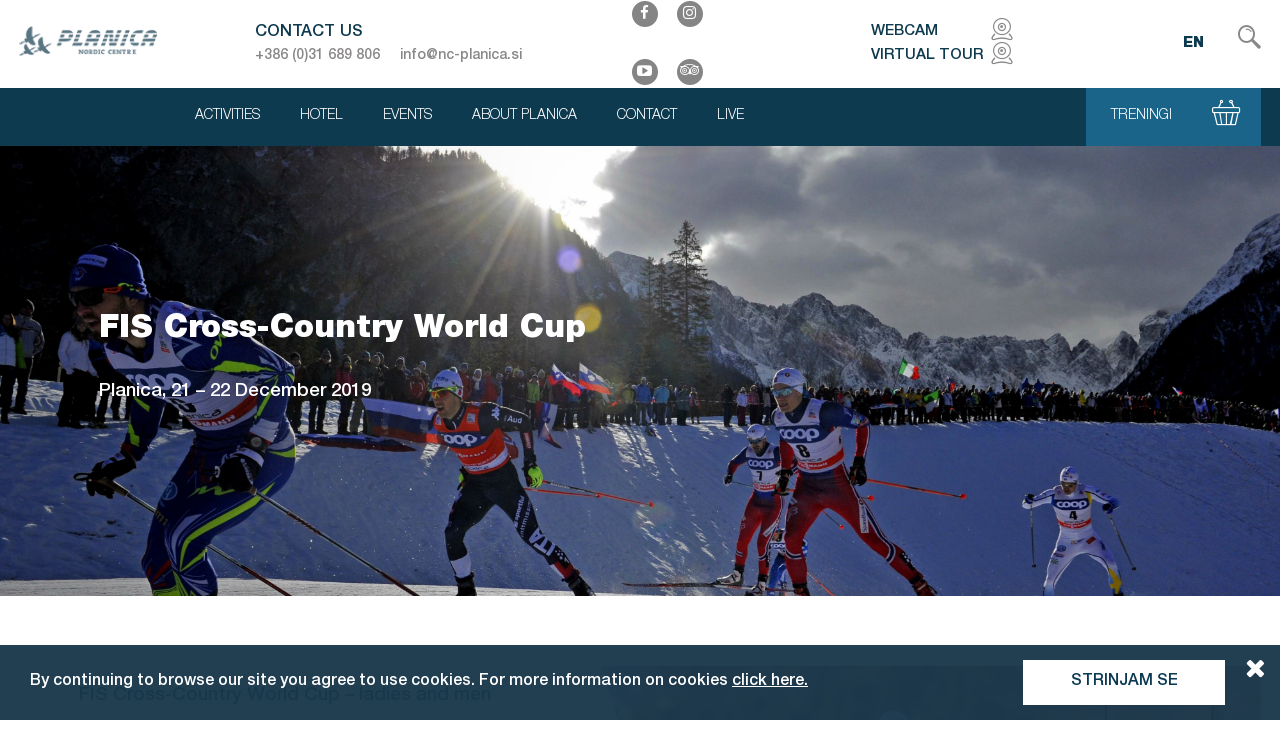

--- FILE ---
content_type: text/html; charset=UTF-8
request_url: https://www.nc-planica.si/en/dogodek/fis-svetovni-pokal-v-teku-na-smuceh/
body_size: 9735
content:
<!DOCTYPE html>
<html>
    <head><style>img.lazy{min-height:1px}</style><link href="https://www.nc-planica.si/wp-content/plugins/w3-total-cache/pub/js/lazyload.min.js" as="script">

        <meta charset="utf-8">
        <meta http-equiv="X-UA-Compatible" content="IE=edge">
        <meta name="viewport" content="width=device-width, initial-scale=1 user-scalable=no">
        <meta http-equiv="Content-Type" content="text/html; charset=UTF-8" />
        <title>Planica FIS cross-country world cup - Planica</title>
                            <link rel="shortcut icon" type="image/png" href="https://www.nc-planica.si/wp-content/uploads/2017/03/favicon_48x48.png">
                                    <script>
(function(i,s,o,g,r,a,m){i['GoogleAnalyticsObject']=r;i[r]=i[r]||function(){
  (i[r].q=i[r].q||[]).push(arguments)},i[r].l=1*new Date();a=s.createElement(o),
  m=s.getElementsByTagName(o)[0];a.async=1;a.src=g;m.parentNode.insertBefore(a,m)
  })(window,document,'script','https://www.google-analytics.com/analytics.js','ga');

  ga('create', 'UA-91644882-1', 'auto');
  ga('send', 'pageview');
</script>


<!-- Google Tag Manager -->
<script>(function(w,d,s,l,i){w[l]=w[l]||[];w[l].push({'gtm.start':
new Date().getTime(),event:'gtm.js'});var f=d.getElementsByTagName(s)[0],
j=d.createElement(s),dl=l!='dataLayer'?'&l='+l:'';j.async=true;j.src=
'https://www.googletagmanager.com/gtm.js?id='+i+dl;f.parentNode.insertBefore(j,f);
})(window,document,'script','dataLayer','GTM-T65X86C');</script>
<!-- End Google Tag Manager -->                
		<!-- All in One SEO 4.8.8 - aioseo.com -->
	<meta name="description" content="21 - 22 December 2019" />
	<meta name="robots" content="max-image-preview:large" />
	<link rel="canonical" href="https://www.nc-planica.si/en/dogodek/fis-svetovni-pokal-v-teku-na-smuceh/" />
	<meta name="generator" content="All in One SEO (AIOSEO) 4.8.8" />
		<meta property="og:locale" content="en_US" />
		<meta property="og:site_name" content="Planica - NC Planica" />
		<meta property="og:type" content="article" />
		<meta property="og:title" content="FIS cross-country world cup - Planica" />
		<meta property="og:description" content="21 - 22 December 2019" />
		<meta property="og:url" content="https://www.nc-planica.si/en/dogodek/fis-svetovni-pokal-v-teku-na-smuceh/" />
		<meta property="article:published_time" content="2019-10-20T10:20:11+00:00" />
		<meta property="article:modified_time" content="2019-10-22T21:38:52+00:00" />
		<meta name="twitter:card" content="summary_large_image" />
		<meta name="twitter:title" content="FIS cross-country world cup - Planica" />
		<meta name="twitter:description" content="21 - 22 December 2019" />
		<script type="application/ld+json" class="aioseo-schema">
			{"@context":"https:\/\/schema.org","@graph":[{"@type":"BreadcrumbList","@id":"https:\/\/www.nc-planica.si\/en\/dogodek\/fis-svetovni-pokal-v-teku-na-smuceh\/#breadcrumblist","itemListElement":[{"@type":"ListItem","@id":"https:\/\/www.nc-planica.si\/en#listItem","position":1,"name":"Home","item":"https:\/\/www.nc-planica.si\/en","nextItem":{"@type":"ListItem","@id":"https:\/\/www.nc-planica.si\/en\/dogodek_category\/event-archive\/#listItem","name":"EVENT ARCHIVE"}},{"@type":"ListItem","@id":"https:\/\/www.nc-planica.si\/en\/dogodek_category\/event-archive\/#listItem","position":2,"name":"EVENT ARCHIVE","item":"https:\/\/www.nc-planica.si\/en\/dogodek_category\/event-archive\/","nextItem":{"@type":"ListItem","@id":"https:\/\/www.nc-planica.si\/en\/dogodek\/fis-svetovni-pokal-v-teku-na-smuceh\/#listItem","name":"FIS cross-country world cup"},"previousItem":{"@type":"ListItem","@id":"https:\/\/www.nc-planica.si\/en#listItem","name":"Home"}},{"@type":"ListItem","@id":"https:\/\/www.nc-planica.si\/en\/dogodek\/fis-svetovni-pokal-v-teku-na-smuceh\/#listItem","position":3,"name":"FIS cross-country world cup","previousItem":{"@type":"ListItem","@id":"https:\/\/www.nc-planica.si\/en\/dogodek_category\/event-archive\/#listItem","name":"EVENT ARCHIVE"}}]},{"@type":"Organization","@id":"https:\/\/www.nc-planica.si\/en\/#organization","name":"Planica","description":"NC Planica","url":"https:\/\/www.nc-planica.si\/en\/"},{"@type":"WebPage","@id":"https:\/\/www.nc-planica.si\/en\/dogodek\/fis-svetovni-pokal-v-teku-na-smuceh\/#webpage","url":"https:\/\/www.nc-planica.si\/en\/dogodek\/fis-svetovni-pokal-v-teku-na-smuceh\/","name":"FIS cross-country world cup - Planica","description":"21 - 22 December 2019","inLanguage":"en-US","isPartOf":{"@id":"https:\/\/www.nc-planica.si\/en\/#website"},"breadcrumb":{"@id":"https:\/\/www.nc-planica.si\/en\/dogodek\/fis-svetovni-pokal-v-teku-na-smuceh\/#breadcrumblist"},"image":{"@type":"ImageObject","url":"https:\/\/www.nc-planica.si\/wp-content\/uploads\/2019\/07\/EVENTIM_350-x-462-px_planica2019_TEKI.jpg","@id":"https:\/\/www.nc-planica.si\/en\/dogodek\/fis-svetovni-pokal-v-teku-na-smuceh\/#mainImage","width":730,"height":963},"primaryImageOfPage":{"@id":"https:\/\/www.nc-planica.si\/en\/dogodek\/fis-svetovni-pokal-v-teku-na-smuceh\/#mainImage"},"datePublished":"2019-10-20T11:20:11+01:00","dateModified":"2019-10-22T22:38:52+01:00"},{"@type":"WebSite","@id":"https:\/\/www.nc-planica.si\/en\/#website","url":"https:\/\/www.nc-planica.si\/en\/","name":"Planica","description":"NC Planica","inLanguage":"en-US","publisher":{"@id":"https:\/\/www.nc-planica.si\/en\/#organization"}}]}
		</script>
		<!-- All in One SEO -->

<link rel="alternate" hreflang="en" href="https://www.nc-planica.si/en/dogodek/fis-svetovni-pokal-v-teku-na-smuceh/" />
<style id='wp-img-auto-sizes-contain-inline-css' type='text/css'>
img:is([sizes=auto i],[sizes^="auto," i]){contain-intrinsic-size:3000px 1500px}
/*# sourceURL=wp-img-auto-sizes-contain-inline-css */
</style>
<link rel='stylesheet' id='sbi_styles-css' href='https://www.nc-planica.si/wp-content/plugins/instagram-feed/css/sbi-styles.min.css' type='text/css' media='all' />
<link rel='stylesheet' id='wp-block-library-css' href='https://www.nc-planica.si/wp-includes/css/dist/block-library/style.min.css' type='text/css' media='all' />
<style id='global-styles-inline-css' type='text/css'>
:root{--wp--preset--aspect-ratio--square: 1;--wp--preset--aspect-ratio--4-3: 4/3;--wp--preset--aspect-ratio--3-4: 3/4;--wp--preset--aspect-ratio--3-2: 3/2;--wp--preset--aspect-ratio--2-3: 2/3;--wp--preset--aspect-ratio--16-9: 16/9;--wp--preset--aspect-ratio--9-16: 9/16;--wp--preset--color--black: #000000;--wp--preset--color--cyan-bluish-gray: #abb8c3;--wp--preset--color--white: #ffffff;--wp--preset--color--pale-pink: #f78da7;--wp--preset--color--vivid-red: #cf2e2e;--wp--preset--color--luminous-vivid-orange: #ff6900;--wp--preset--color--luminous-vivid-amber: #fcb900;--wp--preset--color--light-green-cyan: #7bdcb5;--wp--preset--color--vivid-green-cyan: #00d084;--wp--preset--color--pale-cyan-blue: #8ed1fc;--wp--preset--color--vivid-cyan-blue: #0693e3;--wp--preset--color--vivid-purple: #9b51e0;--wp--preset--gradient--vivid-cyan-blue-to-vivid-purple: linear-gradient(135deg,rgb(6,147,227) 0%,rgb(155,81,224) 100%);--wp--preset--gradient--light-green-cyan-to-vivid-green-cyan: linear-gradient(135deg,rgb(122,220,180) 0%,rgb(0,208,130) 100%);--wp--preset--gradient--luminous-vivid-amber-to-luminous-vivid-orange: linear-gradient(135deg,rgb(252,185,0) 0%,rgb(255,105,0) 100%);--wp--preset--gradient--luminous-vivid-orange-to-vivid-red: linear-gradient(135deg,rgb(255,105,0) 0%,rgb(207,46,46) 100%);--wp--preset--gradient--very-light-gray-to-cyan-bluish-gray: linear-gradient(135deg,rgb(238,238,238) 0%,rgb(169,184,195) 100%);--wp--preset--gradient--cool-to-warm-spectrum: linear-gradient(135deg,rgb(74,234,220) 0%,rgb(151,120,209) 20%,rgb(207,42,186) 40%,rgb(238,44,130) 60%,rgb(251,105,98) 80%,rgb(254,248,76) 100%);--wp--preset--gradient--blush-light-purple: linear-gradient(135deg,rgb(255,206,236) 0%,rgb(152,150,240) 100%);--wp--preset--gradient--blush-bordeaux: linear-gradient(135deg,rgb(254,205,165) 0%,rgb(254,45,45) 50%,rgb(107,0,62) 100%);--wp--preset--gradient--luminous-dusk: linear-gradient(135deg,rgb(255,203,112) 0%,rgb(199,81,192) 50%,rgb(65,88,208) 100%);--wp--preset--gradient--pale-ocean: linear-gradient(135deg,rgb(255,245,203) 0%,rgb(182,227,212) 50%,rgb(51,167,181) 100%);--wp--preset--gradient--electric-grass: linear-gradient(135deg,rgb(202,248,128) 0%,rgb(113,206,126) 100%);--wp--preset--gradient--midnight: linear-gradient(135deg,rgb(2,3,129) 0%,rgb(40,116,252) 100%);--wp--preset--font-size--small: 13px;--wp--preset--font-size--medium: 20px;--wp--preset--font-size--large: 36px;--wp--preset--font-size--x-large: 42px;--wp--preset--spacing--20: 0.44rem;--wp--preset--spacing--30: 0.67rem;--wp--preset--spacing--40: 1rem;--wp--preset--spacing--50: 1.5rem;--wp--preset--spacing--60: 2.25rem;--wp--preset--spacing--70: 3.38rem;--wp--preset--spacing--80: 5.06rem;--wp--preset--shadow--natural: 6px 6px 9px rgba(0, 0, 0, 0.2);--wp--preset--shadow--deep: 12px 12px 50px rgba(0, 0, 0, 0.4);--wp--preset--shadow--sharp: 6px 6px 0px rgba(0, 0, 0, 0.2);--wp--preset--shadow--outlined: 6px 6px 0px -3px rgb(255, 255, 255), 6px 6px rgb(0, 0, 0);--wp--preset--shadow--crisp: 6px 6px 0px rgb(0, 0, 0);}:where(.is-layout-flex){gap: 0.5em;}:where(.is-layout-grid){gap: 0.5em;}body .is-layout-flex{display: flex;}.is-layout-flex{flex-wrap: wrap;align-items: center;}.is-layout-flex > :is(*, div){margin: 0;}body .is-layout-grid{display: grid;}.is-layout-grid > :is(*, div){margin: 0;}:where(.wp-block-columns.is-layout-flex){gap: 2em;}:where(.wp-block-columns.is-layout-grid){gap: 2em;}:where(.wp-block-post-template.is-layout-flex){gap: 1.25em;}:where(.wp-block-post-template.is-layout-grid){gap: 1.25em;}.has-black-color{color: var(--wp--preset--color--black) !important;}.has-cyan-bluish-gray-color{color: var(--wp--preset--color--cyan-bluish-gray) !important;}.has-white-color{color: var(--wp--preset--color--white) !important;}.has-pale-pink-color{color: var(--wp--preset--color--pale-pink) !important;}.has-vivid-red-color{color: var(--wp--preset--color--vivid-red) !important;}.has-luminous-vivid-orange-color{color: var(--wp--preset--color--luminous-vivid-orange) !important;}.has-luminous-vivid-amber-color{color: var(--wp--preset--color--luminous-vivid-amber) !important;}.has-light-green-cyan-color{color: var(--wp--preset--color--light-green-cyan) !important;}.has-vivid-green-cyan-color{color: var(--wp--preset--color--vivid-green-cyan) !important;}.has-pale-cyan-blue-color{color: var(--wp--preset--color--pale-cyan-blue) !important;}.has-vivid-cyan-blue-color{color: var(--wp--preset--color--vivid-cyan-blue) !important;}.has-vivid-purple-color{color: var(--wp--preset--color--vivid-purple) !important;}.has-black-background-color{background-color: var(--wp--preset--color--black) !important;}.has-cyan-bluish-gray-background-color{background-color: var(--wp--preset--color--cyan-bluish-gray) !important;}.has-white-background-color{background-color: var(--wp--preset--color--white) !important;}.has-pale-pink-background-color{background-color: var(--wp--preset--color--pale-pink) !important;}.has-vivid-red-background-color{background-color: var(--wp--preset--color--vivid-red) !important;}.has-luminous-vivid-orange-background-color{background-color: var(--wp--preset--color--luminous-vivid-orange) !important;}.has-luminous-vivid-amber-background-color{background-color: var(--wp--preset--color--luminous-vivid-amber) !important;}.has-light-green-cyan-background-color{background-color: var(--wp--preset--color--light-green-cyan) !important;}.has-vivid-green-cyan-background-color{background-color: var(--wp--preset--color--vivid-green-cyan) !important;}.has-pale-cyan-blue-background-color{background-color: var(--wp--preset--color--pale-cyan-blue) !important;}.has-vivid-cyan-blue-background-color{background-color: var(--wp--preset--color--vivid-cyan-blue) !important;}.has-vivid-purple-background-color{background-color: var(--wp--preset--color--vivid-purple) !important;}.has-black-border-color{border-color: var(--wp--preset--color--black) !important;}.has-cyan-bluish-gray-border-color{border-color: var(--wp--preset--color--cyan-bluish-gray) !important;}.has-white-border-color{border-color: var(--wp--preset--color--white) !important;}.has-pale-pink-border-color{border-color: var(--wp--preset--color--pale-pink) !important;}.has-vivid-red-border-color{border-color: var(--wp--preset--color--vivid-red) !important;}.has-luminous-vivid-orange-border-color{border-color: var(--wp--preset--color--luminous-vivid-orange) !important;}.has-luminous-vivid-amber-border-color{border-color: var(--wp--preset--color--luminous-vivid-amber) !important;}.has-light-green-cyan-border-color{border-color: var(--wp--preset--color--light-green-cyan) !important;}.has-vivid-green-cyan-border-color{border-color: var(--wp--preset--color--vivid-green-cyan) !important;}.has-pale-cyan-blue-border-color{border-color: var(--wp--preset--color--pale-cyan-blue) !important;}.has-vivid-cyan-blue-border-color{border-color: var(--wp--preset--color--vivid-cyan-blue) !important;}.has-vivid-purple-border-color{border-color: var(--wp--preset--color--vivid-purple) !important;}.has-vivid-cyan-blue-to-vivid-purple-gradient-background{background: var(--wp--preset--gradient--vivid-cyan-blue-to-vivid-purple) !important;}.has-light-green-cyan-to-vivid-green-cyan-gradient-background{background: var(--wp--preset--gradient--light-green-cyan-to-vivid-green-cyan) !important;}.has-luminous-vivid-amber-to-luminous-vivid-orange-gradient-background{background: var(--wp--preset--gradient--luminous-vivid-amber-to-luminous-vivid-orange) !important;}.has-luminous-vivid-orange-to-vivid-red-gradient-background{background: var(--wp--preset--gradient--luminous-vivid-orange-to-vivid-red) !important;}.has-very-light-gray-to-cyan-bluish-gray-gradient-background{background: var(--wp--preset--gradient--very-light-gray-to-cyan-bluish-gray) !important;}.has-cool-to-warm-spectrum-gradient-background{background: var(--wp--preset--gradient--cool-to-warm-spectrum) !important;}.has-blush-light-purple-gradient-background{background: var(--wp--preset--gradient--blush-light-purple) !important;}.has-blush-bordeaux-gradient-background{background: var(--wp--preset--gradient--blush-bordeaux) !important;}.has-luminous-dusk-gradient-background{background: var(--wp--preset--gradient--luminous-dusk) !important;}.has-pale-ocean-gradient-background{background: var(--wp--preset--gradient--pale-ocean) !important;}.has-electric-grass-gradient-background{background: var(--wp--preset--gradient--electric-grass) !important;}.has-midnight-gradient-background{background: var(--wp--preset--gradient--midnight) !important;}.has-small-font-size{font-size: var(--wp--preset--font-size--small) !important;}.has-medium-font-size{font-size: var(--wp--preset--font-size--medium) !important;}.has-large-font-size{font-size: var(--wp--preset--font-size--large) !important;}.has-x-large-font-size{font-size: var(--wp--preset--font-size--x-large) !important;}
/*# sourceURL=global-styles-inline-css */
</style>

<style id='classic-theme-styles-inline-css' type='text/css'>
/*! This file is auto-generated */
.wp-block-button__link{color:#fff;background-color:#32373c;border-radius:9999px;box-shadow:none;text-decoration:none;padding:calc(.667em + 2px) calc(1.333em + 2px);font-size:1.125em}.wp-block-file__button{background:#32373c;color:#fff;text-decoration:none}
/*# sourceURL=/wp-includes/css/classic-themes.min.css */
</style>
<link rel='stylesheet' id='ski-resort-xml-track-info-reader-css-css' href='https://www.nc-planica.si/wp-content/plugins/ski-resort-xml-track-info-reader/assets/css/ski-resort-xml-track-info-reader.css' type='text/css' media='all' />
<link rel='stylesheet' id='contact-form-7-css' href='https://www.nc-planica.si/wp-content/plugins/contact-form-7/includes/css/styles.css' type='text/css' media='all' />
<link rel='stylesheet' id='js_composer_front-css' href='https://www.nc-planica.si/wp-content/plugins/js_composer/assets/css/js_composer.min.css' type='text/css' media='all' />
<link rel='stylesheet' id='elementor-frontend-css' href='https://www.nc-planica.si/wp-content/plugins/elementor/assets/css/frontend.min.css' type='text/css' media='all' />
<link rel='stylesheet' id='eael-general-css' href='https://www.nc-planica.si/wp-content/plugins/essential-addons-for-elementor-lite/assets/front-end/css/view/general.min.css' type='text/css' media='all' />
<link rel='stylesheet' id='planica_theme_font-awesome-css' href='https://www.nc-planica.si/wp-content/themes/planica-theme/assets/css_lib/font-awesome.min.css' type='text/css' media='all' />
<link rel='stylesheet' id='planica_theme_swiper-css' href='https://www.nc-planica.si/wp-content/themes/planica-theme/assets/css_lib/swiper.min.css' type='text/css' media='all' />
<link rel='stylesheet' id='planica_theme_pretty-photo-css-css' href='https://www.nc-planica.si/wp-content/themes/planica-theme/assets/css_lib/prettyPhoto.min.css' type='text/css' media='all' />
<link rel='stylesheet' id='planica_theme_theme-css' href='https://www.nc-planica.si/wp-content/themes/planica-theme/assets/css/theme.min.css' type='text/css' media='all' />
<link rel='stylesheet' id='planica_theme_pickaday-css' href='https://www.nc-planica.si/wp-content/themes/planica-theme/assets/css_lib/pickaday.css' type='text/css' media='all' />
<!--n2css--><!--n2js--><script type="text/javascript" src="https://www.nc-planica.si/wp-includes/js/jquery/jquery.min.js" id="jquery-core-js"></script>
<script type="text/javascript" src="https://www.nc-planica.si/wp-includes/js/jquery/jquery-migrate.min.js" id="jquery-migrate-js"></script>
<script type="text/javascript" src="https://www.nc-planica.si/wp-includes/js/jquery/ui/core.min.js" id="jquery-ui-core-js"></script>
<script type="text/javascript" src="https://www.nc-planica.si/wp-content/themes/planica-theme/assets/js_lib/swiper.js" id="planica_theme_swiper_js-js"></script>
<script type="text/javascript" src="https://www.nc-planica.si/wp-content/themes/planica-theme/assets/js_lib/jquery.prettyPhoto.js" id="planica_theme_pretty-photo-js"></script>
<script type="text/javascript" src="https://www.nc-planica.si/wp-content/themes/planica-theme/assets/js_lib/iscroll.js" id="planica_theme_iscroll-js"></script>
<script type="text/javascript" src="https://www.nc-planica.si/wp-content/themes/planica-theme/assets/js_lib/moment.js" id="planica_theme_moment_js-js"></script>
<script type="text/javascript" src="https://www.nc-planica.si/wp-content/themes/planica-theme/assets/js_lib/pickaday.js" id="planica_theme_pickaday_js-js"></script>
<script type="text/javascript" src="https://www.nc-planica.si/wp-content/themes/planica-theme/assets/js/main.min.js" id="planica_theme_main-js"></script>
<script type="text/javascript" src="https://www.nc-planica.si/wp-content/themes/planica-theme/assets/js_lib/jquery.sticky-kit.js" id="planica_theme_stickykit-js"></script>
<script></script><!-- Google Tag Manager -->
<script>(function(w,d,s,l,i){w[l]=w[l]||[];w[l].push({'gtm.start':
new Date().getTime(),event:'gtm.js'});var f=d.getElementsByTagName(s)[0],
j=d.createElement(s),dl=l!='dataLayer'?'&l='+l:'';j.async=true;j.src=
'https://www.googletagmanager.com/gtm.js?id='+i+dl;f.parentNode.insertBefore(j,f);
})(window,document,'script','dataLayer','GTM-5LPFSPG');</script>
<!-- End Google Tag Manager -->

<script id="mcjs">!function(c,h,i,m,p){m=c.createElement(h),p=c.getElementsByTagName(h)[0],m.async=1,m.src=i,p.parentNode.insertBefore(m,p)}(document,"script","https://chimpstatic.com/mcjs-connected/js/users/5dfe06c0c492f97becd9e3899/8c2d50a4639544c4e2e9cff2f.js");</script><meta name="generator" content="Elementor 3.32.4; features: additional_custom_breakpoints; settings: css_print_method-internal, google_font-enabled, font_display-auto">
			<style>
				.e-con.e-parent:nth-of-type(n+4):not(.e-lazyloaded):not(.e-no-lazyload),
				.e-con.e-parent:nth-of-type(n+4):not(.e-lazyloaded):not(.e-no-lazyload) * {
					background-image: none !important;
				}
				@media screen and (max-height: 1024px) {
					.e-con.e-parent:nth-of-type(n+3):not(.e-lazyloaded):not(.e-no-lazyload),
					.e-con.e-parent:nth-of-type(n+3):not(.e-lazyloaded):not(.e-no-lazyload) * {
						background-image: none !important;
					}
				}
				@media screen and (max-height: 640px) {
					.e-con.e-parent:nth-of-type(n+2):not(.e-lazyloaded):not(.e-no-lazyload),
					.e-con.e-parent:nth-of-type(n+2):not(.e-lazyloaded):not(.e-no-lazyload) * {
						background-image: none !important;
					}
				}
			</style>
			<meta name="generator" content="Powered by WPBakery Page Builder - drag and drop page builder for WordPress."/>
		<style type="text/css" id="wp-custom-css">
			/*
You can add your own CSS here.

Click the help icon above to learn more.
*/

#planicaLogoSticky{
	width:15%;
}
.menu-left-container{
	width:53% !important;
}
.menu-right-container{
	width:32% !important;
}
		</style>
		<noscript><style> .wpb_animate_when_almost_visible { opacity: 1; }</style></noscript>    </head>

    <body>
                    <!-- Google Tag Manager (noscript) -->
<noscript><iframe src="https://www.googletagmanager.com/ns.html?id=GTM-T65X86C"
height="0" width="0" style="display:none;visibility:hidden"></iframe></noscript>
<!-- End Google Tag Manager (noscript) -->                    <header>
            <div class="planica-theme-wrapper">
                <div class="planica-theme-main-header">
                    <div class="logo">
                        <a href="https://www.nc-planica.si/en/"><img class="lazy" src="data:image/svg+xml,%3Csvg%20xmlns='http://www.w3.org/2000/svg'%20viewBox='0%200%201%201'%3E%3C/svg%3E" data-src="https://www.nc-planica.si/wp-content/themes/planica-theme/assets/images/planica-en-white-logo.png" height="30px"></a>
                    </div>
                    <div class="reach-us">
                        <div id="text_icl-5" class="widget widget_text_icl">        <div class="textwidget"><h3>Contact us</h3>
<a href="tel:+38631689806">+386 (0)31 689 806 </a><a href="mailto:info@nc-planica.si">info@nc-planica.si</a>
</div>
</div>                    </div>
                    <div class="social-networks-container">
                        <div id="custom_html-6" class="widget_text widget widget_custom_html"><div style="display: none;">Social</div><div class="textwidget custom-html-widget"><a href="https://www.facebook.com/NordijskiCenterPlanica/" target="_blank"><span class="icon icon-facebook"></span></a>
<a href= "https://www.instagram.com/planica_nordic_center"
target="_blank"><span class="icon icon-instagram"></span></a>

<br> <a href="https://www.youtube.com/channel/UCY_frK8fVxD1ZMvQ_ezAfFQ" target="_blank"><span class="icon icon-youtube"></span></a>

<a href="https://www.tripadvisor.com/Attraction_Review-g3646675-d12748671-Reviews-Planica_Nordic_Centre-Ratece_Kranjska_Gora_Upper_Carniola_Region.html" target="_blank"><span class="fa fa-tripadvisor"></span>
</a>
</div></div>                    </div>
                    <div class="webcam-container">
                        <div class="webcam-wrapper">
                            <div id="text_icl-13" class="widget widget_text_icl"><div style="display: none;">WEBCAM</div>        <div class="textwidget"><a href="https://www.nc-planica.si/en/webcam/">WEBCAM <span class="icon icon-webcam"></span></a></div>
</div><div id="text_icl-3" class="widget widget_text_icl"><div style="display: none;">Virtual tour</div>        <div class="textwidget"><a href="https://www.nc-planica.si/en/virtual-tour/">Virtual Tour<span class="icon icon-webcam"></span></a>
</div>
</div>                        </div>
                    </div>
                    <div class="search-container" style="position: relative;">
                                                            
                                <span class="language active">en</span>
                                                        <span id="desktopSearch" class="search icon icon-search"></span>
                    </div>
                    <div class="search-expand" id="searchDesktopExpand">
                        <form role="search" method="get" action="https://www.nc-planica.si/en/">
                            <input id="searchDesktop" name="s" placeholder="Išči" />
                        </form>
                    </div>
                </div>
            </div>
        </header>

        <div class="planica-theme-mobile-side-menu">
            <div class="mobile-menu-wrapper">
                <div class="right_line"></div>
                <div class="search-element">
                    <div class="search-content">
                        <div class="language">
                                                                <span class="language active">en</span>
                                                            </div>
                        <div class="icon" id="searchOpen">
                            <form role="search" method="get" action="https://www.nc-planica.si/en/">
                                <div id="searchDiv" class="search-input">
                                    <span class="icon icon-search"></span><input id="search" name="s" placeholder="Išči" />
                                </div>
                            </form>
                        </div>
                    </div>
                </div>
                <div class="menu-mobile-container">
                    <a href='https://www.nc-planica.si/en/webcam/' class='element '>WEBCAM</a><a href='https://www.nc-planica.si/en/activities/' class='element '>Activities</a><a href='https://www.nc-planica.si/en/book-training/' class='element '>Training</a><a href='https://www.nc-planica.si/en/hotel/' class='element '>Hotel</a><a href='https://www.nc-planica.si/en/live_conditions/' class='element '>Info</a><a href='https://www.nc-planica.si/en/contact/' class='element '>Contact</a><a href='https://www.nc-planica.si/en/events/' class='element '>Events</a><a href='https://www.nc-planica.si/en/about/' class='element '>About Planica</a>                </div>
                <div class="bottom-elements">
                    <div class="bottom_wrapper">

                        <!-- HIDE WEATHER in header menu -->
                        <!--
                        <div class="weather-mobile-container">
                            <div class="element active">
                                <span class="icon weather-icon icon-weather-"></span>
                                <span class="text">Vreme</span>
                                <div class="weather-close" id="mobileWeatherClose">
                                    <span class="icon icon-menu-close"></span>
                                </div>
                            </div>
                            <div class="weather-content">
                                <span class="icon weather-icon icon-weather-"></span>
                                <div class="temperature">
                                    º
                                </div>
                            </div>
                            <div class="weather-slides">
                                <div class="weather-mobile-swiper-container">
                                    <div class="swiper-wrapper">
                                                                            </div>
                                </div>
                            </div>
                        </div>
                        <div class="element bottom-element" id="mobileWeatherToggle">
                            <span class="icon weather-icon icon-weather-"></span>
                            <div class="text text-outer">
                                <span class="text">Vreme</span>
                            </div>
                        </div>
                        -->
                        <!-- END: HIDE WEATHER in header  menu -->

                        <div class="bottom-widget">
                            <div id="text_icl-9" class="widget widget_text_icl">        <div class="textwidget"><a class="element" href="https://www.nc-planica.si/en/webcam/"><span class="icon icon-webcam"></span> <span class="text">WEBCAM</span></a>

<a class="element" href="https://www.nc-planica.si/en/virtual-tour/"><span class="text"  style="padding-left:20px;">Virtual Tour</span></a>

<a class="element" href="https://www.nc-planica.si/en/razmere-in-obratovanje-naprav/"> <span class="text"  style="padding-left:20px;">Conditions</span></a>

<div class="info">

<p><a href="tel:+38631689806">+386 (0)31 689 806 </a></p>
<p><a href="mailto:info@nc-planica.si">info@nc-planica.si</a></p>

</div></div>
</div>                        </div>
                        <div class="social">
                            <div id="custom_html-6" class="widget_text widget widget_custom_html"><div style="display: none;">Social</div><div class="textwidget custom-html-widget"><a href="https://www.facebook.com/NordijskiCenterPlanica/" target="_blank"><span class="icon icon-facebook"></span></a>
<a href= "https://www.instagram.com/planica_nordic_center"
target="_blank"><span class="icon icon-instagram"></span></a>

<br> <a href="https://www.youtube.com/channel/UCY_frK8fVxD1ZMvQ_ezAfFQ" target="_blank"><span class="icon icon-youtube"></span></a>

<a href="https://www.tripadvisor.com/Attraction_Review-g3646675-d12748671-Reviews-Planica_Nordic_Centre-Ratece_Kranjska_Gora_Upper_Carniola_Region.html" target="_blank"><span class="fa fa-tripadvisor"></span>
</a>
</div></div>                        </div>
                    </div>
                </div>
            </div>
        </div>

        <div class="planica-theme-mobile-menu">
            <div class="content">
                <div class="logo">
                    <a href="https://www.nc-planica.si/en/"><img class="lazy" src="data:image/svg+xml,%3Csvg%20xmlns='http://www.w3.org/2000/svg'%20viewBox='0%200%201%201'%3E%3C/svg%3E" data-src="https://www.nc-planica.si/wp-content/themes/planica-theme/assets/images/planica-en-blue-logo.png" height="30px"></a>
                </div>
                <div class="menu">
                                                    <a href="https://www.nc-planica.si/en/book-activity/"><div class="menu-item cart"><span class="icon icon-cart"></span></div></a>
                                                <div class="menu-item" id="planicaMobileMenuToggle"><span class="icon icon-menu-open"></span></div>
                </div>
            </div>
        </div>

        <div class="planica-theme-menu-container">
            <div class="planica-theme-wrapper">
                <div id="planicaLogoSticky" class="logo-container">
                    <div class="logo">
                        <a href="https://www.nc-planica.si/en/"><img class="lazy" src="data:image/svg+xml,%3Csvg%20xmlns='http://www.w3.org/2000/svg'%20viewBox='0%200%201%201'%3E%3C/svg%3E" data-src="https://www.nc-planica.si/wp-content/themes/planica-theme/assets/images/planica-en-blue-logo.png" height="30px"></a>
                    </div>
                </div>
                <div class="menu-left-container">
                    <nav class="planica-desktop-menu-left">
                        <div class="menu-left">
                                                                <a href="https://www.nc-planica.si/en/activities/" >
                                        <div class="menu-item  first-item ">
                                            Activities                                        </div>
                                    </a>
                                                                <a href="https://www.nc-planica.si/en/hotel/" >
                                        <div class="menu-item ">
                                            Hotel                                        </div>
                                    </a>
                                                                <a href="https://www.nc-planica.si/en/events/" >
                                        <div class="menu-item ">
                                            Events                                        </div>
                                    </a>
                                                                <a href="https://www.nc-planica.si/en/about/" >
                                        <div class="menu-item ">
                                            About Planica                                        </div>
                                    </a>
                                                                <a href="https://www.nc-planica.si/en/contact/" >
                                        <div class="menu-item ">
                                            Contact                                        </div>
                                    </a>
                                                                <a href="https://www.nc-planica.si/en/live_conditions/" >
                                        <div class="menu-item ">
                                            Live                                        </div>
                                    </a>
                                                    </div>
                    </nav>
                </div>
                <div class="menu-right-container">
                    <nav class="planica-desktop-menu-right">
                        <div class="menu-right">
                                                                    <a href="https://www.nc-planica.si/en/book-training/" class="text-menu-item">
                                            <div class="menu-item">
                                                Treningi                                            </div>
                                        </a>
                                    
                            <!-- HIDE WEATHER in header  menu -->
                            <!--
                            <div id="weatherDesktopToggle" class="menu-item-block weather">
                                <div class="weather-container">
                                    <span class="icon icon-weather-"></span>
                                </div>
                                <div class="weather-toggle">
                                    <span id="weatherDesktopIcon" class="icon icon-arrow-down"></span>
                                </div>
                                <div id="weatherDesktopShow" class="weather-info">
                                    <div class="weather-content">
                                        <div class="headline">
                                            Trenutno vreme                                        </div>
                                        <div class="icon">
                                            <span class="icon-weather-"></span>
                                        </div>
                                        <div class="temperature">
                                            º
                                        </div>
                                    </div>
                                    <div class="weather-slides">
                                        <div class="weather-swiper-container">
                                            <div class="swiper-wrapper">
                                                                                            </div>
                                        </div>
                                    </div>
                                </div>
                            </div>
                            -->
                            <!-- END: HIDE WEATHER in header  menu -->

                                                                    <a href="https://www.nc-planica.si/en/book-activity/" class="icon-menu-item"><div class="menu-item-block cart"><span class="icon icon-cart"></span></div></a>
                                                            </div>
                    </nav>
                </div>
            </div>
        </div>        <div class="planica-theme-wrapper event-page">
        <div class="wpb-content-wrapper"><div data-vc-full-width="true" data-vc-full-width-init="false" data-vc-stretch-content="true" class="vc_row wpb_row vc_row-fluid vc_row-no-padding"><div class="wpb_column vc_column_container vc_col-sm-12"><div class="vc_column-inner "><div class="wpb_wrapper"><div class="banner_block ">
                    <div class="banner_image lazy" style="" data-bg="https://www.nc-planica.si/wp-content/uploads/2017/06/i03306i2.jpg"><div class='mobile-image-container' style='padding-bottom: calc(100% * 0.579);'></div>                </div>
                <div class="planica-theme-wrapper">
        <div class='banner_content'>
            <div class="banner_wrapper">
                <h1>FIS Cross-Country World Cup</h1>
                <p></p>
<h3>Planica, 21 &#8211; 22 December 2019</h3>
<p></p>
            </div>
        </div>
    </div>
</div></div></div></div></div><div class="vc_row-full-width vc_clearfix"></div><div class="vc_row wpb_row vc_row-fluid"><div class="wpb_column vc_column_container vc_col-sm-12"><div class="vc_column-inner "><div class="wpb_wrapper"><div class="section_block section_small section_left">
    <div class="section_image">
        <div class="image_container lazy" style="" data-bg="https://www.nc-planica.si/wp-content/uploads/2017/06/i03295.jpg"><div class="diagonal"></div><div class='mobile-image-container' style='padding-bottom: calc(100% * 0.60674418604651);'></div></div>
   
        
        </div>
    <div class='section_content'>
        <div class="section_wrapper">
            <p></p>
<h3>FIS Cross-Country World Cup &#8211; ladies and men</h3>
<p>From 21 to 22 December 2019 Planica is going to host the best cross-country skiers for the third time. Before participating in Tour de Ski, the athletes are competing in sprint races on Saturday and Sunday.</p>
<p>Athletes from all over the world will have to face with the extremely difficult tracks, apart from that, we can look forward to seeing many Slovenian competitors.<br />
<strong>Foto: Bobo</strong></p>
<p><span id="more-2777"></span></p>
<p></p><a href='http://www.planica.si/en/home/cross-country' target='_blank'   class='more_button button'>more info</a>        </div>
    </div>
    <div class="clear"></div>
</div></div></div></div></div><div class="vc_row wpb_row vc_row-fluid"><div class="wpb_column vc_column_container vc_col-sm-12"><div class="vc_column-inner "><div class="wpb_wrapper"><div class="section_block section_small section_right">
    <div class="section_image">
        <div class="image_container lazy" style="" data-bg="https://www.nc-planica.si/wp-content/uploads/2017/10/800de6_full.jpg"><div class="diagonal"></div><div class='mobile-image-container' style='padding-bottom: calc(100% * 0.62083333333333);'></div></div>
   
        
        </div>
    <div class='section_content'>
        <div class="section_wrapper">
            <p></p>
<p>More information at official website.</p>
<p><strong>Foto: Bobo</strong></p>
<p><!--more--></p>
<p></p><a href='https://www.nc-planica.si/wp-content/uploads/2019/10/Planica-2020-NC-Planica_letak_prodaja_SLO_EN-teki.pdf' target='_blank' title='More info'  class='more_button button'>click for the price list world cup 2019</a>        </div>
    </div>
    <div class="clear"></div>
</div></div></div></div></div><div class="vc_row wpb_row vc_row-fluid"><div class="wpb_column vc_column_container vc_col-sm-6"><div class="vc_column-inner "><div class="wpb_wrapper">
	<div  class="wpb_single_image wpb_content_element vc_align_left wpb_content_element">
		
		<figure class="wpb_wrapper vc_figure">
			<div class="vc_single_image-wrapper   vc_box_border_grey"><img fetchpriority="high" decoding="async" width="600" height="283" src="data:image/svg+xml,%3Csvg%20xmlns='http://www.w3.org/2000/svg'%20viewBox='0%200%20600%20283'%3E%3C/svg%3E" data-src="https://www.nc-planica.si/wp-content/uploads/2019/07/HIT-Alpinea_spletne-objave_870-X-410-px_TEKI.jpg" class="vc_single_image-img attachment-thumbnail lazy" alt="" title="HIT Alpinea_spletne objave_870 X 410 px_TEKI" /></div>
		</figure>
	</div>
</div></div></div><div class="wpb_column vc_column_container vc_col-sm-6"><div class="vc_column-inner "><div class="wpb_wrapper">
	<div  class="wpb_single_image wpb_content_element vc_align_left wpb_content_element">
		
		<figure class="wpb_wrapper vc_figure">
			<div class="vc_single_image-wrapper   vc_box_border_grey"><img decoding="async" width="600" height="338" src="data:image/svg+xml,%3Csvg%20xmlns='http://www.w3.org/2000/svg'%20viewBox='0%200%20600%20338'%3E%3C/svg%3E" data-src="https://www.nc-planica.si/wp-content/uploads/2019/07/EVENTIM_1920-x-1080-px_planica2019_LCD_TEKI_3i.jpg" class="vc_single_image-img attachment-thumbnail lazy" alt="" title="EVENTIM_1920 x 1080 px_planica2019_LCD_TEKI_3i" /></div>
		</figure>
	</div>
</div></div></div></div>
</div>        </div>
    <div class="cookie-notice hidden">
    <div class="cookie-notice-wrapper">
        <div id="text_icl-10" class="widget widget_text_icl">        <div class="textwidget"><p>By continuing to browse our site you agree to use cookies. For more information on cookies <a href="https://www.nc-planica.si/cookies/">click here.</a></p></div>
</div>        <a class="accept_button button">Strinjam se</a>
        <a class="close_button close fa fa-close"></a>
        <div class="clear"></div>
    </div>
</div><script type="speculationrules">
{"prefetch":[{"source":"document","where":{"and":[{"href_matches":"/en/*"},{"not":{"href_matches":["/wp-*.php","/wp-admin/*","/wp-content/uploads/*","/wp-content/*","/wp-content/plugins/*","/wp-content/themes/planica-theme/*","/en/*\\?(.+)"]}},{"not":{"selector_matches":"a[rel~=\"nofollow\"]"}},{"not":{"selector_matches":".no-prefetch, .no-prefetch a"}}]},"eagerness":"conservative"}]}
</script>
<!-- Instagram Feed JS -->
<script type="text/javascript">
var sbiajaxurl = "https://www.nc-planica.si/wp-admin/admin-ajax.php";
</script>
			<script>
				const lazyloadRunObserver = () => {
					const lazyloadBackgrounds = document.querySelectorAll( `.e-con.e-parent:not(.e-lazyloaded)` );
					const lazyloadBackgroundObserver = new IntersectionObserver( ( entries ) => {
						entries.forEach( ( entry ) => {
							if ( entry.isIntersecting ) {
								let lazyloadBackground = entry.target;
								if( lazyloadBackground ) {
									lazyloadBackground.classList.add( 'e-lazyloaded' );
								}
								lazyloadBackgroundObserver.unobserve( entry.target );
							}
						});
					}, { rootMargin: '200px 0px 200px 0px' } );
					lazyloadBackgrounds.forEach( ( lazyloadBackground ) => {
						lazyloadBackgroundObserver.observe( lazyloadBackground );
					} );
				};
				const events = [
					'DOMContentLoaded',
					'elementor/lazyload/observe',
				];
				events.forEach( ( event ) => {
					document.addEventListener( event, lazyloadRunObserver );
				} );
			</script>
			<script type="text/html" id="wpb-modifications"> window.wpbCustomElement = 1; </script><script type="text/javascript" src="https://www.nc-planica.si/wp-content/plugins/ski-resort-xml-track-info-reader/assets/js/ski-resort-xml-track-info-reader.js" id="ski-resort-xml-track-info-reader-js-js"></script>
<script type="text/javascript" src="https://www.nc-planica.si/wp-includes/js/dist/vendor/wp-polyfill.min.js" id="wp-polyfill-js"></script>
<script type="text/javascript" id="contact-form-7-js-extra">
/* <![CDATA[ */
var wpcf7 = {"api":{"root":"https://www.nc-planica.si/en/wp-json/","namespace":"contact-form-7/v1"},"cached":"1"};
//# sourceURL=contact-form-7-js-extra
/* ]]> */
</script>
<script type="text/javascript" src="https://www.nc-planica.si/wp-content/plugins/contact-form-7/includes/js/index.js" id="contact-form-7-js"></script>
<script type="text/javascript" id="eael-general-js-extra">
/* <![CDATA[ */
var localize = {"ajaxurl":"https://www.nc-planica.si/wp-admin/admin-ajax.php","nonce":"0908c915fe","i18n":{"added":"Added ","compare":"Compare","loading":"Loading..."},"eael_translate_text":{"required_text":"is a required field","invalid_text":"Invalid","billing_text":"Billing","shipping_text":"Shipping","fg_mfp_counter_text":"of"},"page_permalink":"https://www.nc-planica.si/en/dogodek/fis-svetovni-pokal-v-teku-na-smuceh/","cart_redirectition":"","cart_page_url":"","el_breakpoints":{"mobile":{"label":"Mobile Portrait","value":767,"default_value":767,"direction":"max","is_enabled":true},"mobile_extra":{"label":"Mobile Landscape","value":880,"default_value":880,"direction":"max","is_enabled":false},"tablet":{"label":"Tablet Portrait","value":1024,"default_value":1024,"direction":"max","is_enabled":true},"tablet_extra":{"label":"Tablet Landscape","value":1200,"default_value":1200,"direction":"max","is_enabled":false},"laptop":{"label":"Laptop","value":1366,"default_value":1366,"direction":"max","is_enabled":false},"widescreen":{"label":"Widescreen","value":2400,"default_value":2400,"direction":"min","is_enabled":false}}};
//# sourceURL=eael-general-js-extra
/* ]]> */
</script>
<script type="text/javascript" src="https://www.nc-planica.si/wp-content/plugins/essential-addons-for-elementor-lite/assets/front-end/js/view/general.min.js" id="eael-general-js"></script>
<script type="text/javascript" src="https://www.nc-planica.si/wp-content/plugins/js_composer/assets/js/dist/js_composer_front.min.js" id="wpb_composer_front_js-js"></script>
<script></script><footer>
    <div class="planica-theme-wrapper">
        <a id="to_top"><i class="fa fa-angle-up"></i></a>
        <div class="planica-theme-footer">
            <div class="separator-container">
                <div class="separator">&nbsp;</div>
            </div>
            <div class="footer-container">
                <div class="footer_column_left">
                    <div class="footer_left">
                                    <span class="footer-menu-item "><a href="https://www.nc-planica.si/en/legal-notice/">Legal notice</a></span>
             |                     <span class="footer-menu-item footer-menu-item-second"><a href="https://www.nc-planica.si/en/cookies/">Cookies</a></span>
                    <div id="text-3" class="widget widget_text">			<div class="textwidget"></div>
		</div>                    </div>
                    <div class="footer_right">
                        <div id="text_icl-6" class="widget widget_text_icl">        <div class="textwidget"><p>Copyright @ 2016 Planica Nordic Centre</p>
</div>
</div>                    </div>
                </div>
                <div class="footer_column_right">
                    <div id="text-4" class="widget widget_text">			<div class="textwidget"><img class="lazy" src="data:image/svg+xml,%3Csvg%20xmlns='http://www.w3.org/2000/svg'%20viewBox='0%200%201%201'%3E%3C/svg%3E" data-src="https://www.nc-planica.si/wp-content/themes/planica-theme/assets/images/zp.png" height="56px">
<img class="lazy" src="data:image/svg+xml,%3Csvg%20xmlns='http://www.w3.org/2000/svg'%20viewBox='0%200%201%201'%3E%3C/svg%3E" data-src="https://www.nc-planica.si/wp-content/uploads/2023/11/Logo-MGTµ-slo2.png"
height=50px">
<img  class="lazy" src="data:image/svg+xml,%3Csvg%20xmlns='http://www.w3.org/2000/svg'%20viewBox='0%200%201%201'%3E%3C/svg%3E" data-src="https://www.nc-planica.si/wp-content/themes/planica-theme/assets/images/eu.png" height="52px"></div>
		</div>                </div>
                <div class="clear"></div>
            </div>
        </div>
    </div>
</footer>
<script>window.w3tc_lazyload=1,window.lazyLoadOptions={elements_selector:".lazy",callback_loaded:function(t){var e;try{e=new CustomEvent("w3tc_lazyload_loaded",{detail:{e:t}})}catch(a){(e=document.createEvent("CustomEvent")).initCustomEvent("w3tc_lazyload_loaded",!1,!1,{e:t})}window.dispatchEvent(e)}}</script><script async src="https://www.nc-planica.si/wp-content/plugins/w3-total-cache/pub/js/lazyload.min.js"></script></body>
</html>

--- FILE ---
content_type: text/css
request_url: https://www.nc-planica.si/wp-content/plugins/ski-resort-xml-track-info-reader/assets/css/ski-resort-xml-track-info-reader.css
body_size: 743
content:
.text-center{
    text-align: center;
}

.ski-track-xml-wrapper{
  display: flex;
  flex-wrap: wrap;
}

.ski-track-data{
  width: 33.333%;
}

.ski-track-data p{
  margin-bottom: 4px;
}

.ski-track-data-track-list{
  width: 100%;
	margin-top: 35px;
}

.xml-accordion {
  background-color: #3eb9e1!important;
  color: #FFF;
  cursor: pointer;
  padding: 18px!important;
  padding-left: 32px!important;
  padding-right: 32px!important;
  width: 100%;
  border: none;
  text-align: left;
  outline: none;
  font-size: 15px;
  transition: 0.4s;
  margin-bottom: 0!important;
  position: relative;
  line-height: normal;
  display: flex;
  align-items: center;
}
  
  .xml-active, .xml-accordion:hover {
    background-color: #41afd4;
  }
  
  .xml-accordion:after {
    content: '\002B';
    color: #FFF;
    font-weight: bold;
    float: right;
    position: absolute;
    right: 12px;
  }
  
  .xml-active:after {
    content: "\2212";
  }
  
  .panel {
    max-height: 0;
    overflow: hidden;
    transition: max-height 0.2s ease-out;
    margin-bottom: 15px;
  }

.panel-content{
  background-color: white;
  box-shadow: 0 4px 12px rgba(0, 0, 0, 0.1);
  padding: 10px 20px;
}

.xml-accordion .open::before {
    content: '';
    position: absolute;
    left: 0;
    top: 50%;
    width: 14px;
    height: 14px;
    border-radius: 100%;
    transform: translate(0, -50%);
    -webkit-transform: translate(0, -50%);
    background-color: green;
    margin: 0 10px;
}

.xml-accordion .close::before {
  content: '';
  position: absolute;
  left: 0;
  top: 50%;
  width: 14px;
  height: 14px;
  border-radius: 100%;
  transform: translate(0, -50%);
  -webkit-transform: translate(0, -50%);
  background-color: #e20d0d;
  margin: 0 10px;
}






/* Widget CSS */
.skitracksxml__xml-block-heading {
  font-weight: 800;
  font-size: 2.5rem;
}

.skitracksxml__content__heading {
  font-weight: 500;
  font-size: 2rem;
  margin-bottom: 1.25rem;
}

.skitracksxml__content {
}


@media(max-width: 575px){
  .ski-track-data{
    width: 100%;
  }
}

--- FILE ---
content_type: text/css
request_url: https://www.nc-planica.si/wp-content/themes/planica-theme/assets/css/theme.min.css
body_size: 10512
content:
.icon-arrow-down:before,.icon-arrow-left:before,.icon-arrow-right:before,.icon-arrow-up:before{content:"\e90c"}.planica-theme-menu-container a,.planica-theme-menu-container a:hover,a{text-decoration:none}.planica-theme-main-header .reach-us a:hover,.section_block .section_content p a:hover{text-decoration:underline}.planica-theme-main-header{display:flex;align-content:flex-end;height:88px;-ms-flex-align:center;-webkit-align-items:center;-webkit-box-align:center;align-items:center;}.planica-theme-main-header .logo{display:inline-block;width:19%}.planica-theme-main-header .reach-us{font-size:14px;display:inline-block;width:300px}.planica-theme-main-header .reach-us h3{margin:0 0 5px;padding:0;text-transform:uppercase;color:#0E3A4F;font-weight:400}.planica-theme-main-header .reach-us a,.planica-theme-main-header .reach-us span{color:#898787;display:inline-block;padding-right:20px}.planica-theme-main-header .reach-us span:last-child,.planica-theme-main-header .reach-us a:last-child{padding-right:0}.planica-theme-main-header .search-expand{position:absolute;top:0px;right:0;height:88px;line-height:88px;width:0;visibility:hidden;z-index:-1;text-align:right;background-color:white;margin-right:40px}.planica-theme-main-header .search-expand.active{visibility:visible;width:40%;z-index:1;transition:all .5s ease}.planica-theme-main-header .search-expand input{outline:0;height:40px;font-size:16px;background:#fff;border:none;border-bottom:2px solid #154F6A;width:90%;padding-left:25px}.planica-theme-main-header .social-networks-container{display:inline-block;width:10%;text-align:center;margin:0 auto;line-height:58px}.planica-theme-main-header .social-networks-container a{height:26px;width:26px;font-size:15px;line-height:26px;text-align:center;border-radius:50%;background:#858585;color:#FFF;display:inline-block;margin-left:15px;vertical-align: middle}.planica-theme-main-header .social-networks-container a .icon{display:inline-block;vertical-align: middle;width: 26px;height: 26px}.planica-theme-main-header .search-container,.planica-theme-main-header .webcam-container{display:inline-block;width:20%;text-transform:uppercase;text-align:right}.planica-theme-main-header .social-networks-container a:hover{background:#0E3A4F}planica-theme-main-header .webcam-container{font-size:14px;padding-right:3%}.planica-theme-main-header .webcam-container .widget{display:table;text-align:left;width: 100%;max-width:200px;position:relative;margin-top:6px;font-size:15px}.planica-theme-main-header .webcam-wrapper{display:inline-block;}.planica-theme-main-header .webcam-container a {padding-right: 30px;display: block}.planica-theme-main-header .webcam-container .icon{position:absolute;right:0;top:-6px}.planica-theme-main-header .webcam-container span{font-size:23px;color:#898787}.planica-theme-main-header .webcam-container .camera-label{color:#898787;font-size:14px;font-weight:300;display:block;text-transform:none}.planica-theme-main-header .search-container{font-size:14px;float:right;height:58px;text-align: right;line-height:58px}.planica-theme-main-header .search-container span.language{color:#858585}.planica-theme-main-header .search-container span.language.active{color:#0E3A4F;font-weight:700}.planica-theme-main-header .search-container span.search{font-size:23px;color:#898787;margin-left:30px}.planica-theme-main-header .search-container .search-expand-container{position:absolute;width:0;top:0;right:0;transition:all .35s ease-in-out;background:#fff}.planica-theme-main-header .search-container .search-expand-container input{border:0;outline:0;border-bottom:1px solid #0E3A4F}.planica-theme-main-header .search-container .search-expand-container.active{transition:all .35s ease-in-out;right:38px;width:40%}@media only screen and (max-width:1280px){.planica-theme-menu-container .menu-item,.planica-theme-menu-container .menu-item-block{padding-left:20px!important;padding-right:20px!important}.planica-theme-menu-container .weather-info{margin-left:-20px}.planica-theme-menu-container span.temperature-value{margin-left:10px!important}}@media only screen and (max-width:1210px){.planica-theme-menu-container .menu-item,.planica-theme-menu-container .menu-item-block{padding-left:15px!important;padding-right:15px!important}.planica-theme-menu-container .weather-info{margin-left:-41px}.planica-theme-menu-container span.temperature-value{margin-left:10px!important}}@media only screen and (max-width:1024px) and (orientation:portrait){.planica-theme-mobile-menu-container .menu-items{min-height:62%!important}}@media only screen and (min-width:1096px){.planica-theme-menu-container .logo-container,.planica-theme-mobile-menu{display:none}}.planica-theme-menu-container{position:relative;width:100%;height:58px;margin:0;font-size:14px;font-weight:100;background:#0E3A4F;z-index:100}.planica-theme-menu-container .menu-item{display:inline-block;float:left;padding-left:25px;padding-right:25px;height:58px;color:#FFF;text-transform:uppercase;line-height:57px;text-align:center;font-weight:300}.planica-theme-menu-container .menu-item.first-item{margin-left:-30px}.planica-theme-menu-container .menu-item:hover{background-color:#196488;cursor:pointer}.planica-theme-menu-container .menu-item-block{display:inline-block;color:#FFF;font-size:26px;vertical-align:top;margin-left:-4px;padding:12px 25px 14px;height:32px;cursor:pointer}.planica-theme-menu-container .icon-menu-item{display:inline-block;}.planica-theme-menu-container .menu-item-block.room{background-color:#154F6A}.planica-theme-menu-container .menu-item-block.cart{background-color:#196488}.planica-theme-menu-container .menu-item-block.weather{padding-left:25px;padding-right:25px;position:relative}.planica-theme-menu-container .menu-item-block.weather .weather-toggle{display:block;float:left;margin-left:10px;font-size:8px;line-height:32px;font-weight:100}.planica-theme-menu-container .menu-item-block.weather .weather-container{display:block;float:left}.planica-theme-menu-container .weather-info{background:#0E3A4F;width:217px;position:absolute;max-height:0;overflow:hidden;transition:max-height .5s ease-in-out;font-family:'Helvetica CE';top:58px;right:0}.planica-theme-menu-container .weather-info.open{transition:max-height .5s ease-in-out;opacity:1;max-height:400px;font-family:'Helvetica CE'}.planica-theme-menu-container .weather-info .headline{color:#FFF;text-transform:uppercase;display:inline-block;padding-bottom:20px;width:100%;font-family:'Helvetica CE';font-size:14px}.planica-theme-menu-container .weather-info .weather-content{display:block;text-align:center;width:100%;padding-top:30px;padding-bottom:30px;cursor:default;background:#154F6A;font-family:'Helvetica CE'}.planica-theme-menu-container .weather-info .weather-content .icon{display:inline-block;font-size:45px;color:#FFF}.planica-theme-menu-container .menu-item-block.weather .weather-container span,.planica-theme-menu-container .weather-info .weather-content .icon span,.planica-theme-menu-container .weather-info .weather-temperature-icon span,.planica-theme-mobile-side-menu .weather-icon{font-family:'weathericons' !important}.planica-theme-menu-container .weather-info .weather-content .temperature{display:inline-block;font-size:26px;color:#FFF;font-weight:100;margin-left:20px;font-family:'Helvetica CE'}.planica-theme-menu-container .weather-info .weather-slides .day{text-align:center;width:100%;padding-top:30px;padding-bottom:30px;color:#FFF;text-transform:uppercase;font-family:'Helvetica CE'}.planica-theme-menu-container .weather-info .weather-slides .day span.day-selector{margin-right:20px;margin-left:20px}.planica-theme-menu-container .weather-info .weather-slides .day span.icon{font-size:10px}.planica-theme-menu-container .weather-info .weather-slides .weather-line{display:inline-block;width:100%;color:#FFF;font-family:'Helvetica CE'}.planica-theme-menu-container .weather-info .weather-slides .weather-line .part-of-day{display:block;float:left;margin-left:20px;text-transform:uppercase;font-weight:100;font-size:13px;line-height:32px;font-family:'Helvetica CE'}.planica-theme-menu-container .weather-info .weather-slides .weather-line .temperature{display:block;float:right;margin-right:20px;font-weight:100;font-family:'Helvetica CE'}.planica-theme-menu-container .weather-info .weather-slides .weather-line .temperature span.temperature-value{margin-left:30px;font-size:18px;line-height:32px;vertical-align:top;font-family:'Helvetica CE'}.planica-theme-menu-container .menu-left-container{width:48%;text-align:left;display:block;float:left;max-height:58px}.planica-theme-menu-container .logo-container{width:19%;display:block;float:left;position:relative;height:58px;opacity:0;transition:opacity .35s ease-in-out}.planica-theme-menu-container .logo-container.visible{opacity:1;transition:opacity .35s ease-in-out}.planica-theme-menu-container .logo-container .logo{position:absolute;top:50%;height:58px;margin-top:-16px}.planica-theme-menu-container .menu-right-container{width:32%;text-align:right;display:block;float:right}.planica-theme-menu-container .menu-left{height:58px;display:inline-block}.planica-theme-menu-container .menu-right{display:inline-block}.planica-theme-menu-container .active .menu-item,.planica-theme-menu-container .menu-right .text-menu-item:hover .menu-item{font-weight:600}.planica-theme-menu-container .menu-right .text-menu-item .menu-item{background-color:#196488;width:70px}@media only screen and (max-width:460px) and (orientation:portrait){.planica-theme-mobile-menu .content .menu .room{display:none!important}}@media only screen and (max-width:360px) and (orientation:portrait){.planica-theme-mobile-menu .content .menu .menu-item{padding-left:10px!important;padding-right:10px!important}}@media only screen and (min-width:1095px){.planica-theme-mobile-side-menu,.planica-theme-mobile-side-menu.active{visibility:hidden}}@media only screen and (max-width:480px){.planica-theme-mobile-menu .content .logo{margin-left:10px!important}}.planica-theme-mobile-menu{background:#0E3A4F;width:100%;height:70px;position:fixed;top:0;z-index:100;margin-bottom:70px}.planica-theme-mobile-menu .content .logo{display:block;float:left;margin-left:38px;height:70px;line-height:90px}.planica-theme-mobile-menu .content .menu{display:block;float:right;text-align:right;height:70px}.planica-theme-mobile-menu .content .menu .menu-item{color:#FFF;width:35px;text-align:center;font-size:26px;padding-left:25px;padding-right:25px;float:left;height:70px;line-height:70px}.planica-theme-mobile-menu .content .menu .menu-item.room{background-color:#154F6A}.planica-theme-mobile-menu .content .menu .menu-item.cart{background-color:#196488}.planica-theme-mobile-side-menu{position:fixed;top:69px;width:230px;background:#fff;padding-right:10px;overflow-y:hidden;overflow-x:hidden;background-color:#0E3A4F;right:-240px;transition:all .35s ease-in-out;z-index:9999;height:calc(100% - 69px)}.planica-theme-mobile-side-menu .mobile-menu-wrapper{display:table;height:100%;width:240px}.planica-theme-mobile-side-menu .menu-mobile-container{width:240px}.planica-theme-mobile-side-menu .mobile-menu-wrapper .right_line{width:10px;background-color:#fff;height:100%;position:absolute;top:0;right:0px}.planica-theme-mobile-side-menu.active{right:0;transition:all .35s ease-in-out}.planica-theme-mobile-side-menu .search-expand{position:absolute;background:#0E3A4F;visibility:hidden;transition:all .35s ease-in-out;height:62px;right:-230px;z-index:4}.planica-theme-mobile-side-menu .search-expand.active{visibility:visible;right:60px;transition:all .35s ease-in-out}.planica-theme-mobile-side-menu .search-expand .content{padding-top:20px;padding-bottom:20px}.planica-theme-mobile-side-menu .search-expand .content .search input{outline:0;border:0;background:#0E3A4F;font-size:16px;color:#FFF;border-bottom:1px solid #FFF;width:100%;padding-top:10px}.planica-theme-mobile-side-menu .search-element{display:inline-block;background:#0E3A4F;padding-top:20px;padding-bottom:20px;width:230px}.planica-theme-mobile-side-menu .search-element .search-content{margin-left:20px;display:inline-block;width:230px;position:relative}.planica-theme-mobile-side-menu .search-element .search-content .icon{text-align:right;font-size:20px;color:#FFF;position:absolute;right:20px}.planica-theme-mobile-side-menu .search-element .search-content .search-input{position:absolute;right:0}.planica-theme-mobile-side-menu .search-element .search-content .search-input input{width:0;outline:0;border:0;background:#0E3A4F;color:#FFF;font-size:14px;transition:all .5s ease}.planica-theme-mobile-side-menu .search-element .search-content .search-input input:focus{transition:all .5s ease;border-bottom:1px solid #FFF;width:150px;margin-right:55px}.planica-theme-mobile-side-menu .search-element .search-content .language{text-align:left;display:block;width:auto;float:left}.planica-theme-mobile-side-menu .search-element .search-content .language span.language{margin-right:5px;color:#196488;text-transform:uppercase}.planica-theme-mobile-side-menu .search-element .search-content .language span.language.active{font-weight:700;color:#FFF}.planica-theme-mobile-side-menu .weather-mobile-container{visibility:hidden;overflow:hidden;max-height:0;height:0;transition:all .75s ease-in-out;width:230px}.planica-theme-mobile-side-menu .weather-mobile-container.active{max-height:350px;height:350px;visibility:visible;transition:all .75s ease-in-out}.planica-theme-mobile-side-menu .weather-mobile-container .weather-content{display:block;text-align:center;width:100%;padding-top:30px;padding-bottom:30px;background:#154F6A}.planica-theme-mobile-side-menu .weather-mobile-container .weather-content .icon{display:inline-block;font-size:45px;color:#FFF}.planica-theme-mobile-side-menu .weather-mobile-container .weather-content .temperature{display:inline-block;font-size:26px;color:#FFF;font-weight:100;margin-left:20px}.planica-theme-mobile-side-menu .weather-mobile-container .weather-slides{background:#0E3A4F}.planica-theme-mobile-side-menu .weather-mobile-container .weather-slides .day{text-align:center;width:100%;padding-top:30px;padding-bottom:30px;color:#FFF;text-transform:uppercase;margin-bottom:15px}.planica-theme-mobile-side-menu .weather-mobile-container .weather-slides .day span.day-selector{margin-right:20px;margin-left:20px}.planica-theme-mobile-side-menu .weather-mobile-container .weather-slides .day span.icon{font-size:10px}.planica-theme-mobile-side-menu .weather-mobile-container .weather-slides .weather-line{display:inline-block;width:100%;color:#FFF}.planica-theme-mobile-side-menu .weather-mobile-container .weather-slides .weather-line .part-of-day{display:block;float:left;margin-left:20px;text-transform:uppercase;font-weight:100;font-size:13px;line-height:32px}.planica-theme-mobile-side-menu .weather-mobile-container .weather-slides .weather-line .temperature{display:block;float:right;margin-right:20px;font-weight:100}.planica-theme-mobile-side-menu .weather-mobile-container .weather-slides .weather-line .temperature span.temperature-value{margin-left:30px;font-size:18px}.planica-theme-mobile-side-menu .mobile-expander{background:#154F6A}.planica-theme-mobile-side-menu .bottom-elements{display:table-row;width:230px;height:100%}.planica-theme-mobile-side-menu .bottom-elements .element{padding-left:0;width:230px}.planica-theme-mobile-side-menu .bottom-elements .element.no-icon{padding-left:20px;}.planica-theme-mobile-side-menu .bottom-elements .bottom_wrapper{display:table-cell;vertical-align:bottom;}.planica-theme-mobile-side-menu .bottom-elements .bottom-widget{width:230px}.planica-theme-mobile-side-menu .bottom-elements .bottom-widget .info{padding-top:25px;padding-bottom:25px}.planica-theme-mobile-side-menu .bottom-elements .bottom-widget .info a,.planica-theme-mobile-side-menu .bottom-elements .bottom-widget .info p{padding:0;margin:0;text-align:center;font-size:14px;color:#858585}.planica-theme-mobile-side-menu .bottom-elements .social{display:table;height:auto;background:#154F6A;width:100%;width:230px;text-align:center;padding-top:10px;padding-bottom:10px}.planica-theme-mobile-side-menu .bottom-elements .social div{opacity:.65;display:inline-block;line-height:28px;text-align:center}.planica-theme-mobile-side-menu .bottom-elements .social .widget .textwidget a:hover{opacity:1}.planica-theme-mobile-side-menu .bottom-elements .social .widget .textwidget a{ height: 26px;width: 26px;font-size: 15px;line-height: 26px;text-align: center;border-radius: 50%;background: #fff;display: inline-block;margin-left: 15px;vertical-align: middle}.planica-theme-mobile-side-menu .element{width:170px;background:#154F6A;display:table;padding-top:19px;padding-bottom:19px;color:#fff;text-transform:uppercase;font-weight:100;font-size:16px;padding-left:60px;cursor:pointer}.desktop-weather-day,.desktop-weather-next,.desktop-weather-previous{font-size:14px;display:block;float:left}.desktop-weather-previous{width:10%;cursor: pointer}.desktop-weather-previous span.icon-arrow-left{margin-left:10px}.desktop-weather-day{text-align:center;width:80%}.desktop-weather-next{width:10%;margin-top:2px;margin-left:-5px;cursor: pointer}.mobile-weather-previous{display:block;float:left;width:10%;visibility:hidden;cursor: pointer}.mobile-weather-day{display:block;float:left;width:80%}.mobile-weather-next{display:block;float:left;width:10%;cursor: pointer}#mobileWeatherNext{margin-left:-25px}#mobileWeatherPrevious{margin-left:10px}.weather-temperature-icon{float:left;display:block;width:50%;text-align:center}.weather-temperature-value{display:inline-block;width:50%;text-align:right;vertical-align:top}.weather-temperature-value span{margin-left:0}.weather-line .temperature-mobile{line-height:32px!important;width:30%!important;text-align:right}#to_top,.partners,.search-header{text-align:center}*,.icon{font-weight:400}.planica-theme-mobile-side-menu .element .icon{width:35px;display:block;float:left;margin-right:10px}.planica-theme-mobile-side-menu .element .weather-close{margin-left:175px;margin-top:-25px}.planica-theme-mobile-side-menu .element .weather-close span{font-size:20px}.planica-theme-mobile-side-menu .element.bottom-element,.planica-theme-mobile-side-menu .element.search-element{background:#0E3A4F}.planica-theme-mobile-side-menu .element span.icon{margin-left:15px;margin-right:15px;font-size:26px}.planica-theme-mobile-side-menu .element span.text{font-size:16px;padding-top:4px;display:inline-block}.planica-theme-mobile-side-menu .element:hover{background-color:#196488}.planica-theme-mobile-side-menu .element.active{background:#196488;width:240px;z-index:100;position:relative}.planica-theme-footer{width:100%;margin-top:20px}.planica-theme-footer .separator-container{width:100%;display:inline-block;margin:0 auto}.planica-theme-footer .separator-container .separator{border-top:1px solid #898787}.planica-theme-footer .footer-container{width:100%;align-items:center;margin-top:10px;margin-bottom:10px;color:#858585;font-size:15px;font-weight:100;padding-top:35px;padding-bottom:35px;}.planica-theme-footer .footer-container .footer_column_left{float:left;width:50%}.planica-theme-footer .footer-container .footer_column_left .footer_left{width:50%;float:right;padding-top:1px}.planica-theme-footer .footer-container .footer_column_left .footer_right,.planica-theme-footer .footer-container .footer_column_right{float:left;width:50%}.planica-theme-footer .footer-container .footer-menu-item{color:#0E3A4F;text-transform:uppercase;font-size:15px;padding-left:10px;padding-right:10px}.planica-theme-footer .footer-container .footer-menu-item:first-child{padding-left:0}.planica-theme-footer .footer-container p{padding:0;margin:0 0 16px;line-height:18px}.planica-theme-footer .footer-container .footer_column_right .textwidget{width:100%;display:flex;justify-content:space-between}@media only screen and (max-width:1286px){.planica-theme-footer .footer-container .footer_column_left{width:35%}.planica-theme-footer .footer-container .footer_column_right{width:65%}.planica-theme-footer .footer-container .footer_column_left .footer_left,.planica-theme-footer .footer-container .footer_column_left .footer_right{width:100%;float:none}.planica-theme-footer .footer-container .footer_column_left .footer_left{padding-bottom:10px}}@media only screen and (max-width:1006px){.planica-theme-footer .footer-container .footer_column_left,.planica-theme-footer .footer-container .footer_column_right{width:100%;float:none}.planica-theme-footer .footer-container{padding-left:15px;padding-right:15px;width:calc(100% - 30px)}}@media only screen and (max-width:767px){.planica-theme-footer .footer-container{padding-left:0;padding-right:0;width:100%}.planica-theme-footer .footer-container .footer_column_right .textwidget{display:block}.planica-theme-footer .footer-container .footer_column_right .textwidget img{display:block;text-align:center;padding:10px}}@font-face{font-family:planica;src:url(fonts/planica.eot?pum4p5);src:url(fonts/planica.eot?pum4p5#iefix) format("embedded-opentype"),url(fonts/planica.ttf?pum4p5) format("truetype"),url(fonts/planica.woff?pum4p5) format("woff"),url(fonts/planica.svg?pum4p5#planica) format("svg");font-weight:400;font-style:normal}@font-face{font-family:weathericons;src:url(../fonts/weathericons-regular-webfont.eot);src:url(../fonts/weathericons-regular-webfont.eot?#iefix) format('embedded-opentype'),url(../fonts/weathericons-regular-webfont.woff2) format('woff2'),url(../fonts/weathericons-regular-webfont.woff) format('woff'),url(../fonts/weathericons-regular-webfont.ttf) format('truetype'),url(../fonts/weathericons-regular-webfont.svg#weather_iconsregular) format('svg');font-weight:400;font-style:normal}.icon{font-family:planica!important;speak:none;font-style:normal;font-variant:normal;text-transform:none;line-height:1;-webkit-font-smoothing:antialiased;-moz-osx-font-smoothing:grayscale}.icon-arrow-left:before{display:inline-block;transform:rotate(270deg)}.icon-arrow-right:before{display:inline-block;transform:rotate(90deg)}.icon-arrow-down:before{display:inline-block;transform:rotate(180deg)}.icon-shoe:before{content:"\e90e"}.icon-training:before{content:"\e90f"}.icon-hotel:before{content:"\e910"}.icon-shoe2:before{content:"\e911"}.icon-booking:before{content:"\e90d"}.icon-mountain:before{content:"\e900"}.icon-menu-open:before{content:"\e901"}.icon-menu-close:before{content:"\e902"}.icon-activity:before{content:"\e903"}.icon-cart:before{content:"\e904"}.icon-room:before{content:"\e90b"}.icon-search:before{content:"\e905"}.icon-weather-clear:before{content:'\f00d'}.icon-weather-mostClear:before,.icon-weather-partCloudy:before{content:"\f00c"}.icon-weather-modCloudy:before{content:"\f002"}.icon-weather-prevCloudy:before{content:"\f041"}.icon-weather-overcast:before{content:"\f013"}.icon-weather-FG:before{content:"\f014"}.icon-weather-RA:before{content:"\f01a"}.icon-weather-DZ:before{content:"\f0b5"}.icon-weather-SN:before{content:"\f01b"}.icon-weather-TS:before,.icon-weather-TSGR:before{content:"\f01e"}.icon-webcam:before{content:"\e90a"}.icon-facebook:before{font-family: 'FontAwesome';content: '\f09a';line-height: 24px;}.icon-instagram:before{font-family: 'FontAwesome';content: '\f16d';line-height: 24px;}.icon-youtube:before{font-family: 'FontAwesome';content: '\f16a';line-height: 24px;}@font-face{font-family:'Helvetica CE'; src: url('fonts/HelRom_CE.eot');src: url('fonts/HelRom_CE.eot?#iefix') format('embedded-opentype'),url('fonts/HelRom_CE.woff') format('woff'),url('fonts/HelRom_CE.ttf')  format('truetype');font-weight:400}@font-face{font-family:'Helvetica CE'; src: url('fonts/HelLig_CE.eot');src: url('fonts/HelLig_CE.eot?#iefix') format('embedded-opentype'),url('fonts/HelLig_CE.woff') format('woff'),url('fonts/HelLig_CE.ttf')  format('truetype');font-weight:100}@font-face{font-family:'Helvetica CE'; src: url('fonts/HelMed_CE.eot');src: url('fonts/HelMed_CE.eot?#iefix') format('embedded-opentype'),url('fonts/HelMed_CE.woff') format('woff'),url('fonts/HelMed_CE.ttf') format('truetype');font-weight:600}@font-face{font-family:'Helvetica CE'; src: url('fonts/HelBol_CE.eot');src: url('fonts/HelBol_CE.eot?#iefix') format('embedded-opentype'),url('fonts/HelBol_CE.woff') format('woff'),url('fonts/HelBol_CE.ttf')  format('truetype');font-weight:700}*{font-family:'Helvetica CE'}body{margin:0;overflow-x: hidden}.planica-theme-wrapper{max-width:1366px;width:calc(100% - 30px);margin:0 auto;position:relative}a{color:#0E3A4F}a:hover{color:#196488}@media only screen and (max-width:1280px){.planica-theme-wrapper{width:calc(100% - 38px)}}@media only screen and (max-width:425px){.planica-theme-wrapper{width:calc(100% - 8px - 8px)}.planica-theme-wrapper{width:100%}.planica-theme-footer {padding-left: 15px;padding-right: 15px;width: calc(100% - 30px);}.vc_row{margin-left:0;margin-right:0}}.not-found .subtitle,.not-found .title{display:block;color:#0E3A4F;text-align:center}.not-found{width:100%;height:600px;position:relative;text-align:center}.not-found .title{font-size:40px;font-weight:600;margin-top:60px;margin-bottom:30px;}.not-found .subtitle{font-size:18px;margin-bottom:60px}#to_top{display:block;position:fixed;line-height:48px;bottom:-100px;right:30px;color:#858585;cursor:pointer;border-radius:27px;-moz-border-radius:27px;-webkit-border-radius:27px;-o-border-radius:27px;z-index:99;font-size:30px;border:2px solid #858585;height:50px;width:50px;transition:all .4s linear;-moz-transition:all .4s linear;-webkit-transition:all .4s linear;-o-transition:all .4s linear}#to_top:hover{background-color:#858585;color:#fff}#to_top.appear{bottom:90px}input,textarea,select{outline:0;-webkit-border-radius:0;border-radius:0;-webkit-appearance:none;appearance:none;-moz-appearance:none}.cookie-notice{width:calc(100% - 60px);background-color:rgba(25,55,74,.96);position:fixed;bottom:0;left:0;z-index:999;padding:15px 30px;opacity: 1;transition: all 0.4s linear;-moz-transition: all 0.4s linear;-webkit-transition: all 0.4s linear;-o-transition: all 0.4s linear;overflow:hidden;max-height:100%}.cookie-notice *{color:#fff;font-weight:400}.cookie-notice p{font-weight:400;font-size:16px;float:left;margin:0;padding:0;line-height: 45px}.cookie-notice a,.cookie-notice a:hover{color:#fff;text-decoration:underline}.cookie-notice .accept_button{float:right;background-color:#fff;color:#0a3953;text-decoration:none;cursor:pointer;text-align:center;width:140px;margin-right:25px}.cookie-notice .close_button{text-decoration: none;font-size: 26px;position: absolute;top: 10px;right: 15px;cursor:pointer}.cookie-notice .accept_button:hover{background-color:#307494;color:#fff;text-decoration:none}.cookie-notice.hidden{opacity: 0;max-height:0px}.appear_bottom.animated{transform:translateY(150px);-ms-transform:translateY(150px);-webkit-transform:translateY(150px);animation:appear_bottom 1s ease forwards;-webkit-animation:appear_bottom 1s ease forwards;-moz-animation:appear_bottom 1s ease forwards;-o-animation:appear_bottom 1s ease forwards;opacity:0;-webkit-opacity:0}.appear_left.animated{transform:translateX(-150px);-ms-transform:translateX(-150px);-webkit-transform:translateX(-150px);animation:appear_left 1s ease forwards;-webkit-animation:appear_left 1s ease forwards;-moz-animation:appear_left 1s ease forwards;-o-animation:appear_left 1s ease forwards;opacity:0;-webkit-opacity:0}.appear_right.animated{transform:translateX(150px);-ms-transform:translateX(150px);-webkit-transform:translateX(150px);animation:appear_right 1s ease forwards;-webkit-animation:appear_right 1s ease forwards;-moz-animation:appear_right 1s ease forwards;-o-animation:appear_right 1s ease forwards;opacity:0;-webkit-opacity:0}.fadein.animated{animation:fadein .8s ease forwards;-webkit-animation:fadein 1s ease forwards;-moz-animation:fadein 1s ease forwards;-o-animation:fadein 1s ease forwards;animation-delay:.3s;opacity:0;-webkit-opacity:0}@keyframes appear_left{to{transform:translateX(0);-ms-transform:translateX(0);-webkit-transform:translateX(0);opacity:1;-webkit-opacity:1}}@-webkit-keyframes appear_left{to{transform:translateX(0);-ms-transform:translateX(0);-webkit-transform:translateX(0);opacity:1;-webkit-opacity:1}}@keyframes appear_bottom{to{transform:translateY(0);-ms-transform:translateY(0);-webkit-transform:translateY(0);opacity:1;-webkit-opacity:1}}@-webkit-keyframes appear_bottom{to{transform:translateY(0);-ms-transform:translateY(0);-webkit-transform:translateY(0);opacity:1;-webkit-opacity:1}}@keyframes appear_right{to{transform:translateX(0);-ms-transform:translateX(0);-webkit-transform:translateX(0);opacity:1;-webkit-opacity:1}}@-webkit-keyframes appear_right{to{transform:translateX(0);-ms-transform:translateX(0);-webkit-transform:translateX(0);opacity:1;-webkit-opacity:1}}@keyframes fadein{to{opacity:1;-webkit-opacity:1}}@-webkit-keyframes fadein{to{opacity:1;-webkit-opacity:1}}.animate{opacity:0;-webkit-opacity:0}.animated,.no_animation{transform:inherit;-ms-transform:inherit;-webkit-transform:inherit;animation:inherit;-webkit-animation:inherit;-moz-animation:inherit;-o-animation:inherit;opacity:inherit}.search-row{display:table;width:75%;padding-left:12%;padding-right:12%;vertical-align:top;margin-bottom:30px}.search-row .search-row-c{display:table-cell;vertical-align:middle}.search-row .search-column{display:block;width:45%;float:left;min-height:50px;margin-right:5%}.search-column .title{font-size:16px;text-transform:uppercase;color:#0E3A4F;margin-bottom:20px;width:100%}.search-column .content{font-size:14px;color:#858585;margin-bottom:20px;width:100%}.search-column .read-more{font-size:14px;color:#0E3A4F;margin-bottom:10px;width:100%}.search-header{margin-bottom:30px}.search-no-results{text-align:center;font-size:14px;color:#858585}.search_block .banner_image{background-image:url(../images/search.png)}@media only screen and (max-width:800px){.search-row .search-column{width:100%!important;margin-bottom:30px!important}}@media only screen and (max-width:1095px){.planica-theme-wrapper{padding-top:35px}.planica-theme-main-header,.planica-theme-menu-container{display:none}.cookie-notice .accept_button,.cookie-notice p{float:none;text-align:center}.cookie-notice p{line-height:24px;padding-top:28px}.cookie-notice .accept_button{display:table;margin:0 auto;margin-top:35px;margin-bottom:20px}}.partners{margin-top:35px;margin-bottom:15px}.partners .partners_container{margin:0 auto}.partners .partners_container .wpb_single_image{display:inline-block;padding:15px 45px}.partners .partners_container img:hover{-moz-filter:grayscale(100%);-ms-filter:grayscale(100%);-o-filter:grayscale(100%);filter:gray;-webkit-filter:grayscale(100%)}@media only screen and (max-width:800px){.partners{margin:0}}.section_block{width:100%;position:relative;margin-top:30px;margin-bottom:30px}.section_block.section_small{min-height:350px}.section_block.section_medium{min-height:450px}.section_block.section_large{min-height:680px}.section_block.section_medium .section_content{height:450px;display:table;vertical-align:middle}.section_block.section_small .section_content{height:350px;display:table;vertical-align:middle}.section_block.section_medium .section_content .section_wrapper,.section_block.section_small .section_content .section_wrapper{height:100%;display:table-cell;vertical-align:middle}.section_block.section_small .more_button::after{font-family:FontAwesome;content:'\f105';font-size:18px;vertical-align:top;line-height:19px;padding-left:14px}.section_block .section_image{width:100%;height:100%;position:absolute;background-repeat:no-repeat;background-position:center center}.section_block .section_image .mobile-image-container,.banner_block .banner_image .mobile-image-container{display: none;visibility: hidden}.section_block .section_image .image_container{background-repeat:no-repeat;background-position:center center;width:55%;height:100%;float:left;background-size:cover} .section_block .section_image .mobile-image-container,.banner_block .banner_image .mobile-image-container{display: block;visibility: visible}.item_block .item_image,.section_block .section_image{overflow: hidden;}.item_block .item_image .image_wrapper,.section_block .section_image .image_container{-webkit-transition: all .25s;-ms-transition: all .25s;-moz-transition: all .25s;transition: all .25s;-ms-transform:scale(1.0);-webkit-transform: scale(1.0);transform: scale(1.0);}.item_block .item_image .image_wrapper:hover,.section_block .section_image .image_container:hover{-ms-transform:scale(1.05);-webkit-transform: scale(1.05);transform: scale(1.05);}.section_block .section_content{position:relative}.section_block .section_image .image_url{display:block;width:100%;height:100%;position:absolute;top:0px;left:0px}b,strong{font-weight:700;color:#174f66}.section_block .section_content h3,.section_block .section_content h4,.section_block .section_content h5,.section_block .section_content h6,.section_block .section_content p h1,.section_block .section_content p h2{color:#174f66}.section_block.section_large .section_content{padding-top:100px;padding-bottom:40px}.section_block.section_left .section_image .image_container{background-position:center right;position:relative;float:right}.section_block.section_right .section_image .image_container{background-position:center left;position:relative}.section_block.section_left .section_content{float:left;text-align:left;width:44%}.section_block.section_right .section_content{float:right;text-align:left;width:45%}.section_block.section_left .section_content .section_wrapper{padding-left:60px;padding-right:20px}.section_block.section_right .section_content .section_wrapper{padding-left:100px;padding-right:20px}.section_block .section_content p,.section_block .section_content ul,.section_block .section_content li{ padding: 0;margin: 0;font-weight: 200;color: #858585;line-height: 25px;font-size: 17px;}.section_block .section_content ul{margin-left: 30px;margin-top: 15px;}.section_block .section_content p a{color:#858585;font-size:15px;font-weight:100}.section_block .section_content .more_button{margin-top:50px}.section_parallax .section_image .image_container{background-attachment:fixed;background-size:initial!important;background-position-y:bottom!important}.banner_block .banner_image,.intro_banner .intro_image,.item_block .item_image .image_wrapper{background-repeat:no-repeat;background-position:center;background-size:cover}.section_block .section_image .diagonal{background-color:#fff;height:105%;margin-top:-1px;margin-bottom:-1px}.section_block .section_content h2{padding-bottom:30px}.section_block.section_left .section_image .diagonal{width:160px;transform:skew(17deg,0deg) translate(-50%, 0px);-ms-transform:skew(17deg,0deg) translate(-50%, 0px);-webkit-transform:skew(17deg,0deg) translate(-50%, 0px);position:absolute;top:0px;left:0px;}.section_block.section_right .section_image .diagonal{width:160px;transform:skew(-17deg,0deg) translate(50%,0px);-ms-transform:skew(-17deg,0deg) translate(50%,0px);-webkit-transform:skew(-17deg,0deg) translate(50%,0px);position:absolute;top:0px;right:0px;}.section_block.section_medium .section_image .diagonal{width: 190px;}.section_block.section_large .section_image .diagonal{width: 240px;}.section_block.section_large .section_content{width:40%}.pricelist{padding:0;margin:30px 0 20px;table-layout:fixed;border-spacing:0;border-collapse:collapse}.pricelist td{width:200px;background-color:#fff;font-weight:300;padding:12px 10px;text-align:center;font-size:20px;color:#373737;border-right:1px solid #e0e0e0;border-bottom:1px solid #e0e0e0}.pricelist .headerCell{background-color:#0d3a4f;color:#fff;font-size:20px;font-weight:500;padding:20px;text-align:center;border-color:#FFF}.pricelist .headerCell:first-child{text-align:left;font-size:25px;font-weight:600}.pricelist .innerHeaderCell,.pricelist .innerHeaderCellSmall{width:100px;color:#FFF;text-align:left;font-weight:300;border-color:#FFF}.pricelist .innerHeaderCell{background-color:#164f6a;font-size:17px;vertical-align:middle;width:120px}.pricelist .innerHeaderCellSmall{background-color:#1a6489;font-size:15px}.pricelist.pricelist_mobile{width:100%;margin-bottom:50px}.pricelist.pricelist_mobile td{text-align: center !important;padding:12px;}.pricelist.pricelist_mobile td:first-child{border-left:1px solid #e0e0e0;}@media only screen and (max-width:960px){.section_block.section_left .section_content .section_wrapper{padding-left:0;padding-right:60px}.item_block{margin-top: 20px !important;margin-bottom: 20px !important;}}@media only screen and (max-width:800px){.section_block{margin-bottom:50px;height:auto!important}.section_block .section_image .diagonal{display:none}.section_block .section_image{position:relative}.section_block .section_content{width:100%!important;padding-top:15px!important;padding-bottom:15px!important;height:auto!important;display:block}.section_block .section_wrapper{padding-left:20px!important;padding-right:20px!important}.section_block h2{padding-top:10px;padding-bottom:5px}.section_block.section_large,.section_block.section_medium,.section_block.section_small{min-height:unset;margin-bottom:15px}.section_block .section_image .image_container{width:100%;float:none;height:auto;background-size:contain;}.section_block.section_medium{height:350px}.section_block.section_large{height:450px}.pricelist .headerCell,.pricelist td{font-size: 16px;padding: 10px}.pricelist .headerCell:first-child{font-size: 18px}}.team_members{width:100%}.team_members .team_member{height:450px;position:relative}.team_members2 .team_member{width:50%;float:left}.team_members3 .team_member{width:33.33333%;float:left}.team_members4 .team_member{width:25%;float:left}.team_members5 .team_member{width:20%;float:left}.team_members .last_member .member_separator,.team_members2 .team_member:nth-child(2n) .member_separator,.team_members3 .team_member:nth-child(3n) .member_separator,.team_members4 .team_member:nth-child(4n) .member_separator,.team_members5 .team_member:nth-child(5n) .member_separator{display:none}.team_members .team_member .member_image{padding-bottom:20px}.team_members .team_member .infoRow{padding-bottom:15px}.noItems,.post_list .pager{padding-top:30px;padding-bottom:30px;text-align:center}.team_members .team_member .infoRow .infoLabel{color:#174f66;font-weight:700;font-size:15px}.team_members .team_member .infoRow .infoValue{color:#868686;font-size:15px;padding-left:5px}.team_members .team_member .member_separator{height:60%;width:1px;background-color:#868686;position:absolute;right:0;top:15%}.team_members .member_wrapper{margin:30px auto 40px;text-align:center;padding-left:20px;padding-right:20px;max-width:340px}@media only screen and (max-width:960px){.team_members .team_member{width:50%}.team_members3 .team_member:nth-child(3n) .member_separator,.team_members4 .team_member:nth-child(4n) .member_separator,.team_members5 .team_member:nth-child(5n) .member_separator{display:block}.team_members .team_member:nth-child(2n) .member_separator{display:none!important}}@media only screen and (max-width:600px){.team_members .team_member{width:100%;float:none;margin:0 auto;height:370px}.team_members .team_member .member_separator{display:none!important}}.post_list{width:100%}.post_list .item_block{margin-top: 20px;margin-bottom: 20px}.post_list .pager{margin:0 auto;display:block}.post_list .pager .nextPage,.post_list .pager .prevPage{display:inline-block;padding-left:15px;padding-right:15px}.post_list .pager a,.post_list .pager span{font-size:18px;padding-left:8px;padding-right:8px}.post_list .pager .nextPage a::before{font-family:FontAwesome;content:'\f105';vertical-align:middle}.post_list .pager .prevPage a::before{font-family:FontAwesome;content:'\f104';vertical-align:middle}.noItems{color:#868686;font-size:18px}.post_categories{width:100%;display:table;margin:30px}.post_categories .post_category{display:table-cell;text-align:center;width:150px}.post_categories .post_category a{text-transform:uppercase;color:#868686;display:block}.post_categories .post_category a:hover,.post_categories .post_category.selected a{font-weight:700;color:#174f66}@media only screen and (max-width:960px){.post_list .vc_col-sm-3,.row_items .vc_col-sm-3{width:50%;float:left}.post_list .vc_col-sm-4,.row_items .vc_col-sm-4{width:100%;float:none}}@media only screen and (max-width:600px){.post_list .vc_col-sm-3,.row_items .vc_col-sm-3{width:100%;float:none}.post_list .item_block.item_vertical,.row_items .item_block.item_vertical{max-width:350px;margin-left:auto;margin-right:auto}.post_categories{margin-left:0;margin-right:0}.post_categories .post_category{float:left;display:inline-block;height:40px;vertical-align:middle;padding:10px}.post_list{clear:both}}.list_gifts .item_block.item_vertical{height:395px}.list_gifts .item_block.item_vertical .item_content{height:215px}.list_gifts .item_block.item_vertical .item_content .item_wrapper{vertical-align:top}.item_block.item_vertical .price{width:100%;padding:8px 0 6px;background-color:#fff;position:absolute;bottom:0;left:0;color:#0d3a4d;font-size:14px}.item_block.item_vertical .price .label{text-transform:uppercase;color:#164056;padding-right:3px}.item_block.item_vertical .price .value{font-weight:700;font-size:22px}.price_item{margin-top:7px;margin-bottom:7px}.price_item .value_title{color:#174f66;font-weight:700}.price_item .value_content{color:#868686;font-size:14px}.price_item.price_vertical .value_content,.price_item.price_vertical .value_title{display:block}.price_item.price_horizontal .value_content,.price_item.price_horizontal .value_title,.room_info_item{display:inline-block}.price_item.price_vertical .value_title{padding-bottom:6px}.price_item.price_vertical{padding-bottom:30px}.price_item.price_horizontal{padding-bottom:10px}.room_info_item{color:#174f66;padding:15px 10px}.room_info_item .value_title{color:#174f66;padding:0;margin:0;font-size:42px;vertical-align:baseline;font-weight:100}.room_info_item .value_content{color:#868686}.banner_block *,.banner_block .banner_content h1,.banner_block .banner_content p{color:#fff}.image_gallery{width:100%;position:relative;margin-top:45px;height:150px;margin-bottom:45px}.image_gallery .swiper-container{width:100%;margin:0 auto;height:100%}.image_gallery .next_button,.image_gallery .prev_button{width:50px;height:100%;position:absolute;z-index:98;top:0}.image_gallery .next_button{right:0;display:table;text-align:right}.image_gallery .next_button::before{font-family:FontAwesome;content:'\f105';font-size:30px;vertical-align:middle;display:table-cell}.image_gallery .prev_button{left:0;display:table;text-align:left}.image_gallery .prev_button::before{font-family:FontAwesome;content:'\f104';font-size:30px;vertical-align:middle;display:table-cell}.image_gallery .swiper-container .swiper-slide{text-align:center;display:-webkit-box;display:-ms-flexbox;display:-webkit-flex;display:flex;-webkit-box-pack:center;-ms-flex-pack:center;-webkit-justify-content:center;justify-content:center;-webkit-box-align:center;-ms-flex-align:center;-webkit-align-items:center;align-items:center}.image_gallery .swiper-container .swiper-slide a {display: block;}.image_gallery .swiper-container .swiper-slide a img{width: 100%;}.image_gallery .video-thumbnail:before{background: url('../images/video-icon.png') center center no-repeat;content: ' ';width: 50px;height: 50px;position:absolute;top: calc(50% - 25px);left: calc(50% - 25px)}.image_gallery .swiper-button-disabled{display:none}@media only screen and (max-width:480px){.image_gallery .swiper-container{width:100%}.image_gallery .next_button,.image_gallery .prev_button{width:30px} .number_item.number_vertical{width: 200px !important;}}.banner_block{width:100%;height:450px;position:relative;margin-bottom:40px;overflow:hidden}.banner_block .planica-theme-wrapper{height: 100%}.banner_block strong{font-size:26px}.banner_block .banner_image{background-position:center;height:100%;top:0px;width:100%;position:absolute;left:0;}.banner_block .banner_content{display:table;position:relative;height:100%;width:100%}.banner_block .banner_content .banner_wrapper{display:table-cell;padding-left:80px;vertical-align:middle;padding-bottom:30px}.banner_block .banner_content p{font-size:18px;line-height:22px;font-weight:200;max-width:300px}h1{font-size:32px;font-weight:700;padding-bottom:10px}@media only screen and (max-width:800px){.banner_block{height:auto;display:block}.banner_block .banner_content p{width:100%;max-width:inherit}.banner_block .banner_image{height:auto;position:relative;padding-bottom:20px;background-size:contain}.banner_block .banner_content .banner_wrapper{padding-left:15px;padding-right:15px}.banner_block .banner_content h1{color:#164e65;padding:20px 0 8px;margin:0}.banner_block .banner_content p,.banner_block .banner_content p *{color:#868686}}.item_block{border:1px solid #206c86;cursor:pointer;width:100%;position:relative}.item_block .item_content,.item_block .item_content .item_wrapper{-webkit-transition:all .25s;-ms-transition:all .25s;-moz-transition:all .25s;transition:all .25s}.item_block .item_content,.item_block .item_image{display:block}.item_block .item_content{text-align:center;position:relative}.item_block .item_image .image_wrapper{width:100%;height:100%}.item_block .item_content .item_wrapper{width:100%;display:table-cell;vertical-align:middle;position:relative}p .item_block.item_horizontal .item_content .item_wrapper{display:table-cell}.item_block .item_content .more_button{display:none;width:100%;padding:8px 0;background-color:#fff;position:absolute;bottom:0;left:0;text-transform:uppercase;color:#0d3a4d;font-size:14px;border:none}.item_block .item_content .more_button::after{font-family:FontAwesome;content:'\f105';font-size:18px;vertical-align:bottom;padding-left:14px}.item_block.item_horizontal .item_content,.item_block.item_horizontal .item_image{float:left;vertical-align:middle}.item_block.item_horizontal .item_content{width:60%;height:220px;overflow:hidden}.item_block.item_horizontal{height:220px;display:table;max-width:435px;margin-left:auto;margin-right:auto}.item_block.item_vertical{height:355px;display:block}.item_block.item_vertical .item_content,.item_block.item_vertical .item_image{display:block}.item_block.item_vertical .item_content{height:175px;overflow:hidden}.item_block.item_vertical .item_content .item_wrapper{height:100%;display:table-cell;vertical-align:middle}.item_block.item_horizontal .item_image{width:40%;height:220px;vertical-align:top}.item_block.item_vertical .item_image{width:100%;height:180px;vertical-align:top}.item_block .item_content_container{width:100%;height:100%;display:table;text-align:center}.item_block .item_content h3{color:#164056;text-transform:uppercase;font-size:18px;font-weight:200;padding-left:10px;padding-right:10px}.item_block .item_content p{color:#868686;font-weight:100;padding-left:10px;padding-right:10px}.item_block.item_horizontal .item_content p,.item_block.item_vertical .item_content p{line-height:20px}.item_block:hover .item_content{background-color:#1a6489}.item_block:hover .item_content h3,.item_block:hover .item_content p{color:#fff}.item_block:hover .item_content .more_button{display:block}.item_block:hover .item_content .item_wrapper{vertical-align:top}.item_block h3 .item_date{display:block;font-size:14px;padding-top:5px}.number_item{padding-top:5px;padding-bottom:5px}.number_item .number_value{color:#174f66;padding:0;margin:0;font-size:42px;vertical-align:bottom;font-weight:100}.number_item .number_value *{font-weight:100}.number_item .number_units{padding:0 0 0 5px;margin:0;font-size:20px;vertical-align:baseline;font-weight:100}.number_item .number_description{color:#868686;font-size:14px;width:150px;vertical-align:middle}.number_item.number_right{display:block;margin:auto 0 0 auto}.number_item.number_center{display:block;margin:0 auto}.number_item.number_vertical .number_description,.number_item.number_vertical .number_value{display:block;text-align:center}.number_item.number_vertical .number_value{padding-bottom:12px}.number_item.number_horizontal{width:350px}.number_item.number_vertical{display:block;margin:0 auto;text-align:center;width:150px}.number_item.number_horizontal .number_description,.number_item.number_horizontal .number_value{display:table-cell;vertical-align:middle;padding-top:6px;padding-bottom:6px}.number_item.number_horizontal .number_value{width:130px;text-align:right}.number_item.number_horizontal .number_description{width:200px;padding-left:12px;padding-bottom:10px;vertical-align:bottom;font-size:14px}.tour_container {width: 100%;height: 540px}.tour_container.loading{background: url('../images/loading.gif') center center no-repeat}.tour_container.loading iframe{opacity: 0}.tour_container iframe{width: 100%;height: 100%;border:none}.webcam_container .webcam_preview {padding-top: 20px;padding-bottom: 20px;text-align: center;}.webcam_container .webcam_preview img{max-width: 100%;height: auto}.planica-history-container{display:block;width:100%}.history-swiper{width:25%;margin-top:50px;display:block;float:left}.history-content{width:calc(75% - 1px);display:block;min-height:600px;float:left}.history-item-full-year,.history-item-year{display:inline-block;width:95%;color:#858585;font-weight:100}.history-item-full-year{font-size:16px}.history-item-year .year{font-size:38px;display:block;width:auto;float:left}.history-item-year .description{font-size:16px;width:50%;display:block;float:left;padding-left:20px;line-height:20px}.history-swiper .swiper-wrapper{height:600px}.history-swiper .down,.history-swiper .up{text-align:center;margin-bottom:40px;color:#858585}.history-swiper .swiper-slide.active .history-item-year,.history-swiper .swiper-slide.active .history-item-full-year{color:#154F6A;font-weight:400}.history-content-item{border-left:1px solid #858585}.history-content-item .image,.planica-history-mobile-container .image{width:100%; height: auto;}.history-content-item .text{width:100%;min-height:300px;padding-top:40px;padding-bottom:40px;text-align:center}.history-content-item .swiper-pagination-bullet{width: 14px;height: 14px;}.history-swiper .accordion span.title,.procedure-left-line span.title{margin-left:20px}.history-content-item .text .inner p{font-size: 17px;line-height: 24px;}.history-content-item .text .inner li{font-weight: 100;padding:0;margin:0;}.history-content-item .text .inner ul{padding:0;margin:0;margin-left: 20px;}.history-content-item .text .inner .left-column,.history-content-item .text .inner .right-column{width:50%;display:block;float:left;line-height:24px;text-align:left;color:#858585;font-weight:100;line-height:24px;font-size:17px}.history-content-item .text .inner .left-column .contentWrapper,.history-content-item .text .inner .right-column .contentWrapper{padding-left: 30px;padding-right: 30px;color: #858585;font-weight: 100;line-height: 24px;font-size: 17px;}.history-content-item .box,.mobile-history-content .box{background-color: #155279;padding:50px;padding-top:30px;padding-bottom:30px;font-weight: 100;color:white}.history-content-item .box *,.mobile-history-content .box *{color:white;}.mobile-history-headline,.mobile-history-year{color:#0E3A4F;margin-top:20px;text-align:center}.planica-history-mobile-container{width:100%;display:block;position:relative}.mobile-history-year{font-size:30px;text-transform:uppercase}.mobile-history-headline{font-size:26px}.mobile-history-content{margin-top:20px;color:#858585;font-weight:100;line-height:24px;font-size:15px}.history-mobile-previous{position:absolute;top:50%;left:0;visibility:hidden}.history-mobile-next{position:absolute;top:50%;right:0}.history-mobile-nav-container,.intro_banner{position:relative}.history-titles-container{padding-left:30px;padding-right:30px}@media only screen and (max-width:1024px){.planica-history-mobile-container{display:block!important}.planica-history-container{display:none}}.intro_banner{width:100%;text-align:center;height:660px;margin-bottom:30px}.intro_banner .intro_banner_text .intro_subtitle,.intro_banner .intro_banner_text .intro_title{margin:0;color:#fff;display:block;text-shadow:1px 1px 4px #000;text-transform:uppercase}.intro_banner .intro_image{width:100%;height:100%;overflow:hidden;position:relative}.intro_banner .intro_banner_text{position:absolute;width:100%;text-align:center;top:45%}.intro_banner .intro_banner_text *{color:#fff}.intro_banner .intro_banner_text .intro_title{font-size:76px;padding:0 10px 0 0;font-weight:600;text-align:center}.intro_banner .intro_banner_text .intro_subtitle{vertical-align:super;padding:0;text-align:center;font-size:20px;font-weight:400;display: inline-block;width:80%}@media only screen and (max-height:800px){.intro_banner{height:400px}.intro_banner .intro_banner_text{top:40%}}@media only screen and (max-width:600px){.intro_banner .intro_banner_text .intro_title{font-size:50px}}.icon_item{color:#174f66;text-align:center;margin:15px auto;max-width:200px}.icon_item h3{color:#174f66;text-transform:uppercase}.icon_item .item_icon{font-size:30px;font-weight:700}@media only screen and (max-width:767px){.icon_item{padding-left:0;padding-right:0;width:100%!important;text-align:left;padding-bottom:30px;margin:0;max-width:inherit}.icon_item h3,.icon_item p{padding:0;margin:0}.icon_item h3{padding-bottom:8px}.icon_item .item_icon{padding:10px;width:80px;height:50px;float:left}}.procedure-title{color:#164E65;font-size:24px;font-weight:700;text-transform:uppercase;margin-bottom:20px;margin-top:30px;text-align:center;width:100%;display:inline-block}.procedure-container{margin-top:10px;margin-bottom:10px;display:table;width:100%}.procedure-left-container{width:20%;display:table-cell;color:#858585;vertical-align:middle}.accordion span.active,.procedure-left-line.active{color:#154F6A}.procedure-left-line{margin-top:15px;margin-bottom:15px;padding-left:5px;cursor:pointer}.procedure-left-line span.number{font-size:42px;font-weight:100}.procedure-right-container{display:table-cell;width:80%;vertical-align:top;border-left:1px solid #868686;padding-top:15px;padding-bottom:15px}.procedure-right-container .section_block{margin:0}.procedure-right-container .section_block .section_content{width: 50%}.procedure-right-container .section_block.section_small{min-height: 380px}.procedure-line .section_block .section_image{background-position: center left}.procedure-right-container .section_block.section_right .section_content .section_wrapper{padding-left:30px}.accordion span.number{font-size:36px;font-weight:100}.accordion dt span.icon{margin-left:20px;font-size:10px}.accordion dt .title{font-size:18px;padding-left:10px}.accordion dd .text{color:#858585;font-size:14px;margin-top:20px;padding-bottom:20px;border-bottom:1px solid #858585;padding-left:15px;padding-right:15px}.accordion dd .procedure-mobile-border{border-top:1px solid #858585;padding-top:3px}.accordion dt{color:#858585;margin-top:15px;margin-bottom:15px;padding-left:15px}.accordion dd{border-top:0;padding:0;margin:0}.accordion dd:last-of-type{border-top:1px solid #fff;position:relative;top:-1px}.section_image.accordion-image{width:100%;height:auto}@media only screen and (max-width:1024px){.procedure-left-line{padding-left:10px}.procedure-left-container{width:25%}.procedure-right-container{width:75%}}.last_posts_list,.list_item{width:100%}.last_posts_list .item_block{margin-top: 0px;margin-bottom: 0px}@media only screen and (max-width:861px){.procedure-container{display:none}}@media only screen and (min-width:860px){.procedure-mobile-container{display:none}}.list_item{padding-top:5px;padding-bottom:15px;text-align:left;min-height:50px}.list_item .value_title{color:#174f66;padding:0;margin:0;font-size:42px;font-weight:100}.list_item .value_content,.list_item .value_title{display:table-cell;vertical-align:bottom;padding-top:6px;padding-bottom:6px}.list_item .value_content{color:#868686;padding-left:12px;padding-bottom:10px;vertical-align:bottom;font-size:16px}.wpcf7-form{width:85%}.wpcf7-form span{width:calc(50% - 13px);display:inline-block;vertical-align:top;height:50px;margin-right: 10px;margin-bottom:5px;}.wpcf7-form .full_width span{width:calc(100% - 13px)}.wpcf7-form .wpcf7-not-valid-tip{padding-left:8px;width:90%}.wpcf7-form .wpcf7-form-control-wrap input{width:calc(100% - 22px);padding:11px 10px 10px;font-size:14px;border:1px solid #a9a9a9;height:19px}.wpcf7-form .wpcf7-form-control-wrap select{width:100%;padding: 10px;font-size: 14px;padding-top: 10px;border: 1px solid #a9a9a9;height:42px}.wpcf7-form .wpcf7-form-control-wrap select option{background-color:white;color: #0E3A4F;}.wpcf7-form .wpcf7-form-control-wrap.type:before{font-family:FontAwesome;content:'\f078';color: white;font-size: 12px;position: absolute;top: 0px;right: 0px;line-height: 42px;vertical-align: middle;text-align: center;width: 40px;pointer-events: none}.wpcf7-form .wpcf7-form-control-wrap select:invalid{color:gray;}.wpcf7-form .wpcf7-form-control-wrap.message{width:calc(100% - 13px);min-height:180px;height: auto}.wpcf7-form .wpcf7-form-control-wrap textarea{border:1px solid #a9a9a9;width:calc(100% - 20px);padding:10px;font-size:14px;height:150px}.wpcf7-form .wpcf7-form-control-wrap input:active,.wpcf7-form .wpcf7-form-control-wrap input:hover,.wpcf7-form .wpcf7-form-control-wrap textarea:active,.wpcf7-form .wpcf7-form-control-wrap textarea:focus,.wpcf7-form .wpcf7-form-control-wrap textarea:hover{border:1px solid #206c86}.wpcf7-form .wpcf7-form-control-wrap input:focus{padding-top:10px;border:1px solid #fff;border-bottom:2px solid #154F6A}.wpcf7-form .wpcf7-validation-errors{border:none;color:red;text-align:left}.wpcf7-form .wpcf7-submit{width:47%;color:#fff;font-size:16px;text-transform:uppercase;background-color:#0d3a4f;padding:12px 30px 12px;display:inline-block;margin-top:5px;cursor:pointer;border:1px solid #fff;-webkit-transition:all .25s;-ms-transition:all .25s;-moz-transition:all .25s;transition:all .25s}.wpcf7-form .wpcf7-submit:hover{background-color:#fff;color:#174f66;border:1px solid #174f66}::-webkit-input-placeholder{font-style:italic}:-moz-placeholder{font-style:italic}::-moz-placeholder{font-style:italic}:-ms-input-placeholder{font-style:italic}.row_info{width:100%;max-width:820px;margin:20px auto 50px}.wpb_button,.wpb_content_element,ul.wpb_thumbnails-fluid>li{margin-bottom:0}.row_info .wpb_text_column p{font-size:16px;line-height:20px;margin-bottom:0;text-align:justify;color:#555;padding-left:10px;padding-right:10px} .wpb_text_column h1,.wpb_text_column h2, .wpb_text_column h3,.wpb_text_column h4,.wpb_text_column h5,.wpb_text_column h6{color:#174f66;padding-bottom:25px;margin:50px 0 0;font-weight:700;text-align:center} .wpb_text_column h3{text-align:center;max-width:550px;margin-left:auto;margin-right:auto}.row_items{margin-bottom:106px;}.row_list{width:80%;margin:0 auto 30px}.row_minimal{display:table;width:auto;margin:0 auto}.row_minimal .vc_column_container,.row_minimal .vc_column_container>.vc_column-inner{padding:0}.row_contact{width:94%;margin:0 auto 30px}.row_contact_blue{margin-bottom:0px;padding-bottom:80px;padding-top:80px;background-color:#0b4d63}.row_contact_blue h1,.row_contact_blue h2,.row_contact_blue h3,.row_contact_blue h4,.row_contact_blue h5,.row_contact_blue h6,.row_contact_blue p{color:#fff!important;margin-top:0px;}.row_contact_blue b,.row_contact_blue strong{color:#6f9eb4}.row_contact_blue a{color: white;font-weight: 300}.row_contact_blue a:hover,.row_contact_blue a:focus{text-decoration: underline}.row_contact_blue .wpcf7-form .wpcf7-form-control-wrap input,.row_contact_blue .wpcf7-form .wpcf7-form-control-wrap textarea,.row_contact_blue .wpcf7-form .wpcf7-form-control-wrap select{border:1px solid #307494;background-color:#307494;color:#FFF;font-weight:400}.row_contact_blue ::-webkit-input-placeholder {opacity: 1;color:white;}.row_contact_blue :-moz-placeholder {opacity: 1;color:white;}.row_contact_blue ::-moz-placeholder {opacity: 1;color:white;}.row_contact_blue :-ms-input-placeholder {opacity: 1;color:white;}.row_contact_blue .wpcf7-form .wpcf7-submit{background-color:#FFF;color:#174f66;border:1px solid #174f66}.row_contact_blue .wpcf7-form .wpcf7-submit:hover{background-color:#0d3a4f;border:1px solid #fff;color:#fff}.row_contact_blue .wpcf7-form .wpcf7-form-control-wrap input:focus{border-bottom:2px solid #FFF}.row_contact_blue .wpcf7-form .wpcf7-not-valid-tip,.row_contact_blue .wpcf7-form .wpcf7-validation-errors{padding-left: 0px;margin-left: 0px;color: #2ecbde;font-weight: 300;font-size: 16px;}.row_contact_blue div.wpcf7-mail-sent-ng{color: #2ecbde;border: none;}.row_contact_blue .wpcf7-form.sent p{display: none;}.row_contact_blue .wpcf7-form div.wpcf7-mail-sent-ok{margin: 0;padding: 0;border: none;color: white;font-weight: 300;margin-top: 20px;}@media only screen and (max-width:767px){.wpcf7-form{width:100%}.row_contact_blue .wpcf7-form{margin-bottom: 40px;}.row_contact_blue .wpcf7-form span{width: calc(100% - 12px)}.row_contact_blue .wpcf7-form p{margin: 0px;}.history-content-item .box,.mobile-history-content .box{padding:15px;margin-top:20px}.row_info,.row_list{width:100%;margin-top:15px}.number_item.number_horizontal{width:100%;margin:0 auto}.number_item.number_vertical{width:300px}.number_item.number_horizontal .number_description,.number_item.number_vertical .number_description{width:auto}.number_item.number_vertical .number_description,.number_item.number_vertical .number_value{display:table-cell;vertical-align:bottom;padding-top:6px;padding-bottom:6px}.number_item.number_vertical .number_value{width:150px;text-align:right;padding-right:12px}.number_item.number_vertical .number_description{padding-bottom:10px}.banner_block{margin-bottom:0}}@media only screen and (max-width:560px){.number_item.number_horizontal .number_value,.number_item.number_vertical .number_value{width:110px}}.button{color:#fff;font-size:16px;text-transform:uppercase;background-color:#0d3a4f;padding:12px 30px 12px;display:inline-block;border:1px solid #fff;-webkit-transition:all .25s;-ms-transition:all .25s;-moz-transition:all .25s;transition:all .25s}.button:hover{background-color:#fff;color:#174f66;border:1px solid #174f66}.wpb_text_column ul,.wpb_text_column ul li{color:#858585;line-height:28px}h2,h3,h4,h5,h6{color:#174f66}h2{text-transform:uppercase;padding-bottom:10px;margin:0;font-weight:700;font-size:26px}h4{padding-top:20px}p{color:#858585;line-height:25px;font-size:17px;font-weight:100}.align_center{text-align:center}.align_left,.align_right{text-align:left}a,a:active,a:hover,a:visited{outline:0}.clear{clear:both}

--- FILE ---
content_type: application/javascript
request_url: https://www.nc-planica.si/wp-content/plugins/ski-resort-xml-track-info-reader/assets/js/ski-resort-xml-track-info-reader.js
body_size: 276
content:
var acc = document.getElementsByClassName("xml-accordion");
var i;

for (i = 0; i < acc.length; i++) {
    acc[i].addEventListener("click", function () {
        this.classList.toggle("xml-active");
        var panel = this.nextElementSibling;
        if (panel.style.maxHeight) {
            panel.style.maxHeight = null;
            panel.style.overflow = "hidden";

        } else {
            panel.style.maxHeight = panel.scrollHeight + "px";
            panel.style.overflow = "visible";
        }
    });
}

--- FILE ---
content_type: application/javascript
request_url: https://www.nc-planica.si/wp-content/themes/planica-theme/assets/js/main.min.js
body_size: 2658
content:
var planicaMain=function(e){var t={animationListeners:{},listenerActivated:!1,procedureActivated:!1,checkDivForAnimation:function(t){var i=e(window).scrollTop(),a=i+e(window).height(),n=e("#"+t).offset().top,o=n;return a>=o&&n>=i},switchProcedureState:function(i){var i=e(i),a=i.data("position"),n=t.getActiveProcedureState(i);if(n!=a){e(i.parent().children()[n]).removeClass("active"),i.addClass("active");var o=e(i.parent().parent().children()[1]).children();e(o[n]).fadeOut(300),setTimeout(function(){e(o[a]).fadeIn(300)},300)}},getActiveProcedureState:function(t){var i=t.parent().children(),a=0;return e.each(i,function(t,i){i=e(i),i.hasClass("active")&&(a=t)}),a},isInViewport:function(t,i){var a=t,n=e(window),o=n.scrollTop(),s=o+n.height(),r=a.offset().top,c=r+a.height(),l=i===!0?c:r,d=i===!0?r:c;return s>=d&&l>=o},acceptCookies:function(){e(".cookie-notice").addClass("hidden");var t=new Date;t.setTime(t.getTime()+2592e6),document.cookie="cnotice=true; expires="+t.toUTCString()+"; path=/"},refreshWebcams:function(t){t.each(function(t,i){var a=e(i),n=1e6*Math.random(),o=a.attr("src"),s=o.indexOf("?");s>-1&&(o=o.substring(0,s)),a.attr("src",o+"?rand="+n)})}},i={addNumberAnimationListener:function(e){t.animationListeners[e]=!1},resizeFrame: function(){var container = document.getElementsByClassName('tour_container')[0];var iframe = document.getElementsByClassName('tour_frame')[0];iframe.addEventListener("load", function() {container.className = container.className.replace("loading", "");});},refreshWebcam:function(){var i=e(".webcam_container img");setInterval(function(){t.refreshWebcams(i)},5e3)}};return e(document).ready(function(){var i=e(".accordion > dd").hide();e(e(".accordion > dd")[0]).show(),e(".accordion > dt").click(function(){return $this=e(this),$target=$this.next(),$target.hasClass("active")||(i.parent().find("span.active").removeClass("active"),i.parent().find("span.icon-arrow-up").removeClass("icon-arrow-up").addClass("icon-arrow-down"),$this.find("span.number, span.title").addClass("active"),$this.find("span.icon-arrow-down").removeClass("icon-arrow-down").addClass("icon-arrow-up"),i.removeClass("active").slideUp(),$target.addClass("active").slideDown()),!1}),t.procedureActivated||e(".procedure-left-container").on("click",".procedure-left-line",function(e){t.switchProcedureState(this)}),e(window).scroll(function(){e.each(t.animationListeners,function(i,a){if(!a){var n=t.checkDivForAnimation(i);if(n){var o=e("#"+i),s=o.find("span.planica_animated_number"),r=s.text();r=r.replace(",",".");var c=!1;r%1!=0&&(c=!0),s.prop("Counter",0).animate({Counter:r},{duration:2e3,easing:"swing",step:function(e){c?s.text(Math.ceil(100*e)/100):s.text(Math.ceil(e))}}),t.animationListeners[i]=!0}}})}),e(".planica-theme-menu-container").stick_in_parent().on("sticky_kit:stick",function(t){var i=e("#planicaLogoSticky");i.hasClass("visible")||i.addClass("visible")}).on("sticky_kit:unstick",function(t){var i=e("#planicaLogoSticky");i.hasClass("visible")&&i.removeClass("visible")});var a=(e(window).innerHeight()-70,new IScroll(".planica-theme-mobile-side-menu",{click:!0,preventDefaultException:{tagName:/^(A|INPUT)$/}}));e("#planicaMobileMenuToggle").on("click",function(){e(".planica-theme-mobile-side-menu").toggleClass("active"),a.refresh();var t=e(this).find("span");t.hasClass("icon-menu-open")?(t.removeClass("icon-menu-open"),t.addClass("icon-menu-close")):(t.removeClass("icon-menu-close"),t.addClass("icon-menu-open"),a.refresh());var i=e(".bottom-elements").position().top+e(".bottom-elements").height();e(window).innerHeight()-i}),e("#mobileWeatherClose").on("click",function(t){e(".weather-mobile-container").toggleClass("active"),setTimeout(function(){a.refresh()},1e3)}),e("#mobileWeatherToggle").on("click",function(t){e(".weather-mobile-container").toggleClass("active"),setTimeout(function(){a.refresh()},1e3)}),e("#weatherDesktopToggle").on("click",function(t){var i=e("#weatherDesktopIcon");i.hasClass("icon-arrow-down")?(i.removeClass("icon-arrow-down"),i.addClass("icon-arrow-up")):(i.removeClass("icon-arrow-up"),i.addClass("icon-arrow-down")),e("#weatherDesktopShow").toggleClass("open")}),e("#searchOpen").on("click",function(t){var i=e(e(this).parent().find(".language")[0]);"hidden"==i.css("visibility")?(i.css("visibility","visible"),e("#search").blur()):(i.css("visibility","hidden"),e("#search").focus())}),e("input#searchDesktop").focusout(function(){var t=e("#searchDesktopExpand");t.removeClass("active")}),e("span#desktopSearch").on("click",function(t){var i=e("#searchDesktopExpand");i.hasClass("active")?i.removeClass("active"):(i.addClass("active"),setTimeout(function(){e("input#searchDesktop").focus()},750))}),e(document).click(function(t){if("weatherDesktopShow"!=t.target.id&&"icon"!=t.target.classList[0]&&"weatherDesktopToggle"!=t.target.id){var i=e("#weatherDesktopShow")[0];if(e("#weatherDesktopShow").hasClass("open")){if(t.target==i||e.contains(i,t.target))return!1;if(e("#weatherDesktopShow").hasClass("open")){var a=e("#weatherDesktopIcon");a.hasClass("icon-arrow-down")?(a.removeClass("icon-arrow-down"),a.addClass("icon-arrow-up")):(a.removeClass("icon-arrow-up"),a.addClass("icon-arrow-down")),e("#weatherDesktopShow").removeClass("open")}}}});var n=new Swiper(".weather-swiper-container",{paginationClickable:!0,grabCursor:!0,onSlideChangeEnd:function(t){t.activeIndex==t.slides.length-1?e(".desktop-weather-next").css({visibility:"hidden"}):e(".desktop-weather-next").css({visibility:"visible"}),0==t.activeIndex?e(".desktop-weather-previous").css({visibility:"hidden"}):e(".desktop-weather-previous").css({visibility:"visible"})}});e(".desktop-weather-previous").on("click",function(e){e.stopPropagation(),n._slidePrev()}),e(".desktop-weather-next").on("click",function(e){e.stopPropagation(),n._slideNext()});var o=new Swiper(".weather-mobile-swiper-container",{paginationClickable:!0,grabCursor:!0,onSlideChangeEnd:function(t){t.activeIndex==t.slides.length-1?e(".mobile-weather-next").css({visibility:"hidden"}):e(".mobile-weather-next").css({visibility:"visible"}),0==t.activeIndex?e(".mobile-weather-previous").css({visibility:"hidden"}):e(".mobile-weather-previous").css({visibility:"visible"})}});e(".mobile-weather-previous").on("click",function(e){e.stopPropagation(),o._slidePrev()}),e(".mobile-weather-next").on("click",function(e){e.stopPropagation(),o._slideNext()});var s=e("#to_top");s&&s.click(function(){return e("html, body").animate({scrollTop:0},500),!1});var r=e(window),c=e(".animate");if(c.each(function(i,a){var a=e(a);t.isInViewport(a,!0)&&a.removeClass("animate")}),r.scroll(function(i){c.each(function(i,a){var a=e(a);a.hasClass("animate")&&t.isInViewport(a,!0)&&(a.addClass("animated"),a.removeClass("animate"))}),s&&(e(this).scrollTop()>100?s.addClass("appear"):s.removeClass("appear"))}),e('a[href*="#"]:not([href="#"])').click(function(){if(location.pathname.replace(/^\//,"")==this.pathname.replace(/^\//,"")&&location.hostname==this.hostname){var t=e("a[name=_"+this.hash.slice(1)+"]");if(t.length&&t.length>0)return e("html, body").animate({scrollTop:t.offset().top},1e3),!1}}),window.location.hash.length>0){var l=window.location.hash.replace("#",""),d=e('a[name="_'+l+'"]');d&&d.length&&d.length>0&&e("html, body").animate({scrollTop:d.offset().top},500)}-1==document.cookie.indexOf("cnotice=")&&(e(".cookie-notice").removeClass("hidden"),e(".cookie-notice .button").click(t.acceptCookies),e(".cookie-notice .close").click(function(){e(".cookie-notice").addClass("hidden")})),e("select option:first-child").each(function(){e(this).attr({selected:"selected",hidden:"hidden",disabled:"disabled"})});var h=new Date,p=new Date;p.setFullYear(h.getFullYear()+1);var u={firstDay:1,minDate:h,maxDate:p,format:"DD.MM.YYYY",yearRange:[h.getYear(),p.getFullYear()]};e(".datepicker").each(function(t,i){var a=u,n=e(i);if(n.attr("allowed-dates")&&n.attr("allowed-dates").length>0){for(var o=[],s=n.attr("allowed-dates").split(","),t=0;t<s.length;t++){var r=moment(s[t],"DD.MM.YYYY");r.isValid()&&o.push(r.format("DD.MM.YYYY"))}a.disableDayFn=function(t){var i=moment(t).format("DD.MM.YYYY");return-1===e.inArray(i,o)?t:void 0}}n.pikaday(a)})}),i}(jQuery);